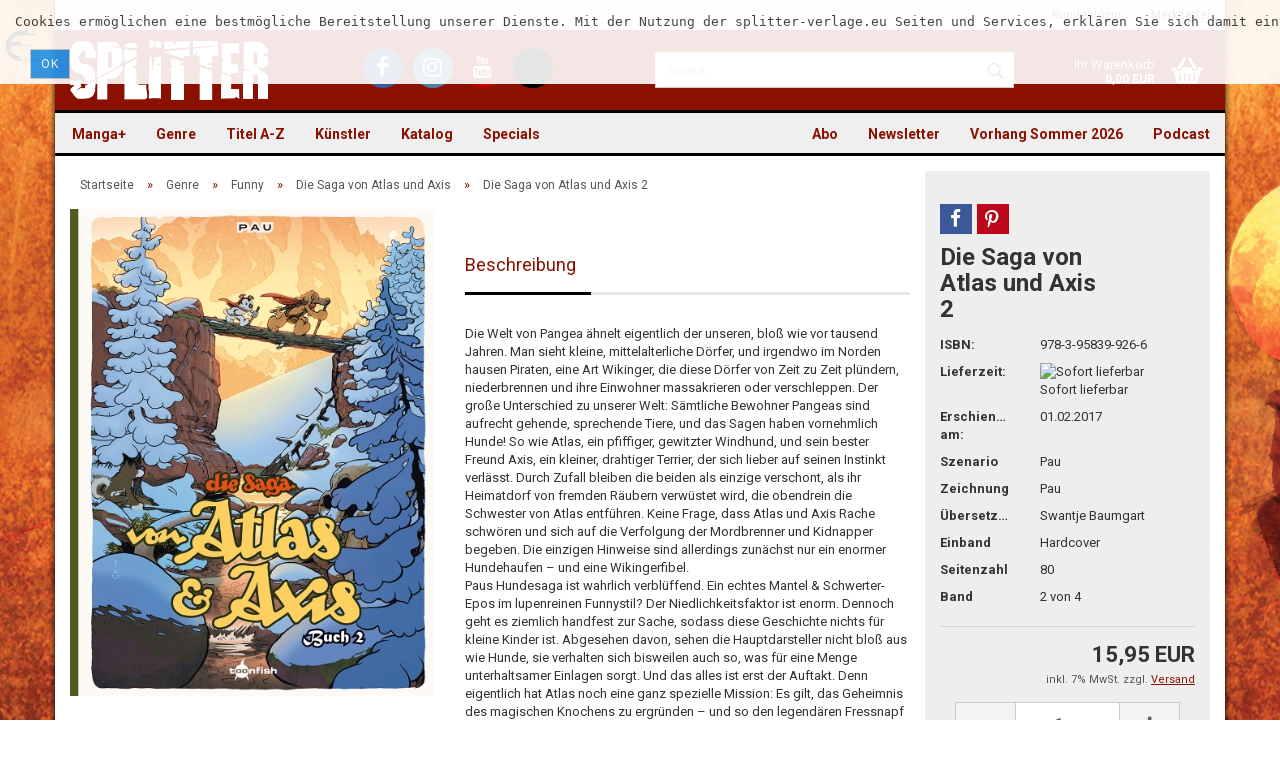

--- FILE ---
content_type: text/html; charset=utf-8
request_url: https://www.splitter-verlag.de//die-saga-von-atlas-und-axis-bd-2.html
body_size: 17090
content:
<!DOCTYPE html>
<html xmlns="http://www.w3.org/1999/xhtml" dir="ltr" lang="de">
	<head>
		

		<!--

		=========================================================
		Shopsoftware by Gambio GmbH (c) 2005-2016 [www.gambio.de]
		=========================================================

		Gambio GmbH offers you highly scalable E-Commerce-Solutions and Services.
		The Shopsoftware is redistributable under the GNU General Public License (Version 2) [http://www.gnu.org/licenses/gpl-2.0.html].
		based on: E-Commerce Engine Copyright (c) 2006 xt:Commerce, created by Mario Zanier & Guido Winger and licensed under GNU/GPL.
		Information and contribution at http://www.xt-commerce.com

		=========================================================
		Please visit our website: www.gambio.de
		=========================================================

		-->

		<meta name="viewport" content="width=device-width, initial-scale=1" />
		<meta http-equiv="X-UA-Compatible" content="IE=edge" />
		<meta http-equiv="Content-Type" content="text/html; charset=utf-8" />
		<meta http-equiv="Content-Style-Type" content="text/css" />
		<meta name="language" content="de" />
		<meta name="date" content="" />
		<meta name="keywords" content="Verlag, Splitter, Splitter-Verlag, Comic, Comics, Fantasy, Thriller, Science Fiction, books, Bücher, Graphic Novel" />
		<meta name="description" content="Verlag für frankobelgische, europäische und US-amerikanische Genre-Comics und Graphic Novels, außerdem Heimat der Schlümpfe im Imprint Toonfish" />
		<title>Splitter Verlag - Comics und Graphic Novels - Die Saga von Atlas und Axis 2</title>
		<meta property="og:title" content="Die Saga von Atlas und Axis 2" />
		<meta property="og:url" content="https://www.splitter-verlag.de/die-saga-von-atlas-und-axis-bd-2.html" />
		<meta property="og:site_name" content="Splitter" />
		<meta property="og:locale" content="de_DE" />
		<meta property="og:type" content="product" />
		<meta property="og:description" content="" />
		<meta property="og:image" content="https://www.splitter-verlag.de/images/product_images/info_images/Atlas_u_Axis_02_Cover_900x1200.jpg" />
		<meta property="og:image" content="https://www.splitter-verlag.de/images/product_images/info_images/atlas_und_axis_02_lp_seite_01.jpg" />
		<meta property="og:image" content="https://www.splitter-verlag.de/images/product_images/info_images/atlas_und_axis_02_lp_seite_02.jpg" />
		<meta property="og:image" content="https://www.splitter-verlag.de/images/product_images/info_images/atlas_und_axis_02_lp_seite_03.jpg" />
		<meta property="og:image" content="https://www.splitter-verlag.de/images/product_images/info_images/atlas_und_axis_02_lp_seite_04.jpg" />
		<meta property="og:image" content="https://www.splitter-verlag.de/images/product_images/info_images/atlas_und_axis_02_lp_seite_05.jpg" />
		<meta property="og:image" content="https://www.splitter-verlag.de/images/product_images/info_images/atlas_und_axis_02_lp_seite_06.jpg" />
		<meta property="og:image" content="https://www.splitter-verlag.de/images/product_images/info_images/atlas_und_axis_02_lp_seite_07.jpg" />
		<meta property="og:image" content="https://www.splitter-verlag.de/images/product_images/info_images/atlas_und_axis_02_lp_seite_08_2.jpg" />
		<meta property="og:image" content="https://www.splitter-verlag.de/images/product_images/info_images/atlas_und_axis_02_lp_seite_09_1.jpg" />
		<meta property="og:image" content="https://www.splitter-verlag.de/images/product_images/info_images/atlas_und_axis_02_lp_seite_10_1.jpg" />
		<meta property="og:image" content="https://www.splitter-verlag.de/images/product_images/info_images/atlas_und_axis_02_lp_seite_11_1.jpg" />

		<meta name="robots" content="index,follow" />
		<link rel="canonical" href="https://www.splitter-verlag.de/die-saga-von-atlas-und-axis-bd-2.html" />
		<base href="https://www.splitter-verlag.de/" />

					<link rel="shortcut icon" href="https://www.splitter-verlag.de/images/logos/favicon.ico" type="image/x-icon" />
		
					<link rel="apple-touch-icon" href="https://www.splitter-verlag.de/images/logos/favicon.png" />
		
		<link id="main-css" type="text/css" rel="stylesheet" href="templates/Honeygrid/main.min.css?bust=1769504359" />

    <style>
      #breadcrumb_navi > span, #breadcrumb_navi > span > a,
      #mc_embed_signup .helper_text,
      .table > thead > tr > th,
      form .mandatory-info,
      .pagination-info,
      .product-info .product-info-details .price-container .tax-shipping-text,
      .product-info .product-info-details .wishlist-container a,
      .order-wishlist table tr.item th,
      .shopping-cart-shipping-payment-text,
      #mc_embed_signup .helper_text,
      .checkout-processfunnel li:not(.active) {
        color: #575757 !important;
      }
      .checkout-processfunnel li:not(.active) span {
        background: #575757 !important;
      }
      #footer .panel-title {
        padding: 15px 0;
      }

      #topbar-container .navbar-topbar .navbar-nav > li > a {
        color: #616161 !important;
      }
      #topbar-container .navbar-topbar .navbar-nav .gambio-admin a {
        color: #070330 !important;
      }
      #header .inside .navbar-header .navbar-toggle {
        color: white !important;
      }
      #header .inside .navbar-header .navbar-toggle:focus {
        background-color: #ffffff29 !important;
      }
      .main-inside p > a, label a {
        text-decoration: underline !important;
      }
      .alert.checkbox {
        color: black !important;
      }
      .ribbon-ecomic {
        color: #000 !important;
      }

      .order-wishlist table tr > td.qty a {
        margin: 0 !important;
        padding: 9px 12px !important;
      }

    </style>

		<!--[if lt IE 9]>
		<link type="text/css" rel="stylesheet" href="templates/Honeygrid/styles/ie8.css" />
		<![endif]-->

		
		
			</head>
	<body class="page-product-info"
	      data-gambio-namespace="https://www.splitter-verlag.de/templates/Honeygrid/assets/javascript/engine"
	      data-jse-namespace="https://www.splitter-verlag.de/JSEngine/build"
		  data-gambio-widget="input_number responsive_image_loader transitions header image_maps modal history dropdown core_workarounds anchor"
	      data-input_number-separator=","
	      >

		







<div id="outer-wrapper" data-template-test="USERMOD" >
  <script>
    console.log('>>>USERMOD');
  </script>
	<header id="header" class="navbar">
		
									
				
		




<div id="topbar-container">
		
		<div class="navbar-topbar">
		<nav data-gambio-widget="menu link_crypter" data-menu-switch-element-position="false" data-menu-events='{"desktop": ["click"], "mobile": ["click"]}' data-menu-ignore-class="dropdown-menu">
			<ul class="nav navbar-nav navbar-right">

				
				
				
				
									<li class="dropdown navbar-topbar-item first">
						<a title="Anmeldung" href="//die-saga-von-atlas-und-axis-bd-2.html#" class="dropdown-toggle" data-toggle-hover="dropdown">
							Kundenlogin 
							<span class="fa fa-sign-in visible-xs-block"></span>
						</a>
						



<ul class="dropdown-menu dropdown-menu-login arrow-top">
	<li class="arrow"></li>
	<li class="dropdown-header hidden-xs">Kundenlogin</li>
	<li>
		<form action="https://www.splitter-verlag.de/login.php?action=process" method="post" class="form-horizontal">
			<div class="form-group">
				<input type="text" id="login-username" class="form-control" placeholder="E-Mail" name="email_address" />
			</div>
			<div class="form-group">
				<input type="password" id="login-password" class="form-control" placeholder="Passwort" name="password" />
			</div>
			<div class="dropdown-footer row">
				<input type="submit" class="btn btn-primary btn-block" value="Anmelden" />
				<ul>
					<li>
						<a title="Konto erstellen" href="https://www.splitter-verlag.de/login.php">
							Konto erstellen
						</a>
					</li>
					<li>
						<a title="Passwort vergessen?" href="https://www.splitter-verlag.de/password_double_opt.php">
							Passwort vergessen?
						</a>
					</li>
				</ul>
			</div>
		</form>
	</li>
</ul>
					</li>
				
				
									<li class="navbar-topbar-item">
						<a href="https://www.splitter-verlag.de/wish_list.php" title="Merkzettel anzeigen">
							Merkzettel
							<span class="fa fa-thumb-tack visible-xs-block"></span>
						</a>
					</li>
				
			</ul>
		</nav>
	</div>
</div>

		<div class="inside">

			<div class="row">
	
																	

					<div class="navbar-header" data-gambio-widget="mobile_menu">
														<div id="navbar-brand" class="navbar-brand">
		<a href="https://www.splitter-verlag.de/index.php" title="Splitter" style="background-image: url('https://www.splitter-verlag.de/images/logos/splitter_logo.png')"></a>
	</div>

												

<button type="button" class="navbar-toggle" data-mobile_menu-target="#categories .navbar-collapse" 
        data-mobile_menu-body-class="categories-open" data-mobile_menu-toggle-content-visibility aria-label="Menü öffnen">
	<i class="gm-menu"></i>
</button>

<button type="button" class="navbar-toggle cart-icon" data-mobile_menu-location="shopping_cart.php" aria-label="Warenkorb öffnen">
	<i class="gm-cart-basket"></i>
	<span class="cart-products-count hidden">
		0
	</span>
</button>

<button type="button" class="navbar-toggle" data-mobile_menu-target="#search" data-mobile_menu-body-class="search-open"
		data-mobile_menu-toggle-content-visibility aria-label="Suche öffnen">
	<i class="gm-search"></i>
</button>
					</div>

									<div class="custom-container" id="custom-1">
	<div class="inside">
					<ul class="social-media-icons">
	<li><a title="Besuchen Sie uns auf Facebook" class="facebook" href="https://www.facebook.com/SplitterVerlag/" target="_blank" aria-label="Facebook - Splitter Verlag"><i class="fa fa-facebook-f" aria-hidden="true"></i></a></li>
	<li><a title="Besuchen Sie uns auf Instagram" class="instagram" href="https://www.instagram.com/splitterverlag/" target="_blank" aria-label="Instagram - Splitter Verlag"><i class="fa fa-instagram" aria-hidden="true"></i></a></li>
	<li><a title="Besuchen Sie uns auf YouTube" class="youtube" href="https://www.youtube.com/channel/UCo8tCZfPUn7wsahRG0lGeAA" target="_blank" aria-label="YouTube - Splitter Verlag"><i class="fa fa-youtube" aria-hidden="true"></i></a></li>
	<li><a title="Besuchen Sie uns auf TikTok" class="tiktok" href="https://www.tiktok.com/@splitterverlag" target="_blank" aria-label="TikTok - Splitter Verlag"><svg style="height: 32px;" viewbox="0 0 448 512" xmlns="http://www.w3.org/2000/svg" aria-hidden="true" role="img"><!--!Font Awesome Free 6.7.0 by @fontawesome - https://fontawesome.com License - https://fontawesome.com/license/free Copyright 2024 Fonticons, Inc.--><path d="M448 209.9a210.1 210.1 0 0 1 -122.8-39.3V349.4A162.6 162.6 0 1 1 185 188.3V278.2a74.6 74.6 0 1 0 52.2 71.2V0l88 0a121.2 121.2 0 0 0 1.9 22.2h0A122.2 122.2 0 0 0 381 102.4a121.4 121.4 0 0 0 67 20.1z"></path></svg></a></li>
</ul>
			</div>
</div>

				
									   

<div id="search" class="navbar-search collapse navbar-collapse">
  
  <p class="navbar-search-header dropdown-header">Suche</p>

  <form
    action="advanced_search_result.php"
    method="get"
    data-gambio-widget="live_search"
  >
    <div class="navbar-search-input-group input-group">
      <div
        class="navbar-search-input-group-btn input-group-btn custom-dropdown"
        data-dropdown-trigger-change="false"
        data-dropdown-trigger-no-change="false"
        style="display: none"
      >
        

        <button
          type="button"
          class="btn btn-default dropdown-toggle"
          data-toggle="dropdown"
          aria-haspopup="true"
          aria-expanded="false"
        >
          <span class="dropdown-name">Alle</span>
          <span class="caret"></span>
        </button>

                <ul class="dropdown-menu">
                    <li><a href="#" rel="0">Alle</a></li>
                    <li>
            <a href="#" rel="6076"
              >Manga+</a
            >
          </li>
                    <li>
            <a href="#" rel="1871"
              >Genre</a
            >
          </li>
                    <li>
            <a href="#" rel="195"
              >Titel A-Z</a
            >
          </li>
                    <li>
            <a href="#" rel="221"
              >Künstler</a
            >
          </li>
                    <li>
            <a href="#" rel="4003"
              >Katalog</a
            >
          </li>
                    <li>
            <a href="#" rel="44"
              >Specials</a
            >
          </li>
                   </ul>
                 <select name="categories_id" id="search-categories-id">
          <option value="0">Alle</option>
                     <option value="6076">
            Manga+
          </option>
                    <option value="1871">
            Genre
          </option>
                    <option value="195">
            Titel A-Z
          </option>
                    <option value="221">
            Künstler
          </option>
                    <option value="4003">
            Katalog
          </option>
                    <option value="44">
            Specials
          </option>
                   </select>
              </div>
      <input
        type="text"
        name="keywords"
        placeholder="Suche..."
        class="form-control search-input"
        autocomplete="off"
      />
      <button
        type="submit"
        class="gm-search form-control-feedback"
        title="Suchen"
        aria-label="Suchen"
      ></button>
    </div>

        <input type="hidden" value="1" name="inc_subcat" />
    
    <div class="navbar-search-footer visible-xs-block">
      <button class="btn btn-primary btn-block" type="submit">
        Suche...
      </button>
      <a
        href="advanced_search.php"
        class="btn btn-default btn-block"
        title="Erweiterte Suche"
      >
        Erweiterte Suche
      </a>
    </div>

    <div class="search-result-container"></div>
  </form>
</div>

								
														

<nav id="cart-container" class="navbar-cart" data-gambio-widget="menu cart_dropdown" data-menu-switch-element-position="false">
	<ul class="cart-container-inner">
		<li>
			<a href="https://www.splitter-verlag.de/shopping_cart.php" class="dropdown-toggle">
				<i class="gm-cart-basket"></i>
				<span class="cart">
					Ihr Warenkorb<br />
					<span class="products">
						 0,00 EUR
					</span>
				</span>
				<span class="cart-products-count hidden">
					
				</span>
			</a>
			


<ul class="dropdown-menu arrow-top cart-dropdown cart-empty">
	<li class="arrow"></li>

	
	<li class="cart-dropdown-inside">

				
					<div class="cart-empty">
				Sie haben noch keine Artikel in Ihrem Warenkorb.
			</div>
				
	</li>
</ul>
		</li>
	</ul>
</nav>
				
			</div>
			
		</div>

		
		
	<div class="row cookie-bar top"
		 style="background-color: #ffffff; opacity: 0.9"
		 data-gambio-widget="cookie_bar">
		<span class="col-sm-11 content">
			<pre id="line1">
<span>Cookies erm&ouml;glichen eine bestm&ouml;gliche Bereitstellung unserer Dienste. Mit der Nutzung der splitter-verlage.eu Seiten und Services, erkl&auml;ren Sie sich damit einverstanden, dass wir Cookies verwenden. </span></pre>

			<a href="#"
			   style="background-color: #2196F3; color: #ffffff"
			   class="btn btn-default btn-sm close-button">					Ok
				</a>
		</span>

			</div>

		
								
		
<div id="categories">
	<div class="navbar-collapse collapse">
		<nav class="navbar-default navbar-categories" data-gambio-widget="menu">
			<ul class="level-1 nav navbar-nav">

				
					<li class="dropdown level-1-child" data-id="6076">
						<a class="dropdown-toggle" href="https://www.splitter-verlag.de/manga/" title="Manga+">
							Manga+						</a>
						
													<ul data-level="2" class="level-2 dropdown-menu dropdown-menu-child">
								<li class="enter-category">
									<a class="dropdown-toggle" href="https://www.splitter-verlag.de/manga/" title="Manga+" rel="nofollow">alle anzeigen</a>
								</li>

																																																																																																																																																																																																																																																																																																																																																																																																																																																																																																																																																																																																																																																																																																																																																																																																																																																																																																																																																																																																																																																																																																																																																																																																																																																																																																																												
																	
																			<li class="level-2-child">
											<a href="https://www.splitter-verlag.de/manga/3-body-problem/" title="3 Body Problem">
												3 Body Problem
											</a>
										</li>
																			<li class="level-2-child">
											<a href="https://www.splitter-verlag.de/manga/an-jenem-tag-in-hiroshima/" title="An jenem Tag in Hiroshima">
												An jenem Tag in Hiroshima
											</a>
										</li>
																			<li class="level-2-child">
											<a href="https://www.splitter-verlag.de/manga/ascendance-of-a-bookworm/" title="Ascendance of a Bookworm">
												Ascendance of a Bookworm
											</a>
										</li>
																			<li class="level-2-child">
											<a href="https://www.splitter-verlag.de/manga/baby/" title="Baby">
												Baby
											</a>
										</li>
																			<li class="level-2-child">
											<a href="https://www.splitter-verlag.de/manga/boutique-der-artefakte/" title="Boutique der Artefakte">
												Boutique der Artefakte
											</a>
										</li>
																			<li class="level-2-child">
											<a href="https://www.splitter-verlag.de/manga/city-hall/" title="City Hall">
												City Hall
											</a>
										</li>
																			<li class="level-2-child">
											<a href="https://www.splitter-verlag.de/manga/clown-doctor/" title="Clown Doctor">
												Clown Doctor
											</a>
										</li>
																			<li class="level-2-child">
											<a href="https://www.splitter-verlag.de/manga/cupid-coworkers/" title="Cupid Coworkers">
												Cupid Coworkers
											</a>
										</li>
																			<li class="level-2-child">
											<a href="https://www.splitter-verlag.de/manga/cursed-princess-club/" title="Cursed Princess Club">
												Cursed Princess Club
											</a>
										</li>
																			<li class="level-2-child">
											<a href="https://www.splitter-verlag.de/manga/deadmeat-paradox/" title="Deadmeat Paradox">
												Deadmeat Paradox
											</a>
										</li>
																			<li class="level-2-child">
											<a href="https://www.splitter-verlag.de/manga/defining-love/" title="Defining Love">
												Defining Love
											</a>
										</li>
																			<li class="level-2-child">
											<a href="https://www.splitter-verlag.de/manga/die-kinder-des-kaiserreichs/" title="Die Kinder des Kaiserreichs">
												Die Kinder des Kaiserreichs
											</a>
										</li>
																			<li class="level-2-child">
											<a href="https://www.splitter-verlag.de/manga/die-legende-des-hakutaku/" title="Die Legende des Hakutaku">
												Die Legende des Hakutaku
											</a>
										</li>
																			<li class="level-2-child">
											<a href="https://www.splitter-verlag.de/manga/die-narben-die-uns-einen/" title="Die Narben, die uns einen">
												Die Narben, die uns einen
											</a>
										</li>
																			<li class="level-2-child">
											<a href="https://www.splitter-verlag.de/manga/himmel-der-traeume/" title="Himmel der Träume">
												Himmel der Träume
											</a>
										</li>
																			<li class="level-2-child">
											<a href="https://www.splitter-verlag.de/manga/i-wanna-be-your-girl/" title="I Wanna Be Your Girl">
												I Wanna Be Your Girl
											</a>
										</li>
																			<li class="level-2-child">
											<a href="https://www.splitter-verlag.de/manga/is-he-the-one/" title="Is He the One?">
												Is He the One?
											</a>
										</li>
																			<li class="level-2-child">
											<a href="https://www.splitter-verlag.de/manga/it-was-all-a-mistake/" title="It was all a Mistake">
												It was all a Mistake
											</a>
										</li>
																			<li class="level-2-child">
											<a href="https://www.splitter-verlag.de/manga/lumine/" title="Lumine">
												Lumine
											</a>
										</li>
																			<li class="level-2-child">
											<a href="https://www.splitter-verlag.de/manga/maid-skater/" title="Maid Skater">
												Maid Skater
											</a>
										</li>
																			<li class="level-2-child">
											<a href="https://www.splitter-verlag.de/manga/mein-nachbar-yokai/" title="Mein Nachbar Yokai">
												Mein Nachbar Yokai
											</a>
										</li>
																			<li class="level-2-child">
											<a href="https://www.splitter-verlag.de/manga/moons-schatten/" title="Moons Schatten">
												Moons Schatten
											</a>
										</li>
																			<li class="level-2-child">
											<a href="https://www.splitter-verlag.de/manga/piravit/" title="Piravit">
												Piravit
											</a>
										</li>
																			<li class="level-2-child">
											<a href="https://www.splitter-verlag.de/manga/requiem/" title="Requiem">
												Requiem
											</a>
										</li>
																			<li class="level-2-child">
											<a href="https://www.splitter-verlag.de/manga/rites-of-returning-home/" title="Rites of Returning Home">
												Rites of Returning Home
											</a>
										</li>
																			<li class="level-2-child">
											<a href="https://www.splitter-verlag.de/manga/run-to-heaven/" title="Run to Heaven">
												Run to Heaven
											</a>
										</li>
																			<li class="level-2-child">
											<a href="https://www.splitter-verlag.de/manga/sexland-adventures/" title="Sexland Adventures">
												Sexland Adventures
											</a>
										</li>
																			<li class="level-2-child">
											<a href="https://www.splitter-verlag.de/manga/sexsurfing-in-japan/" title="Sexsurfing in Japan">
												Sexsurfing in Japan
											</a>
										</li>
																			<li class="level-2-child">
											<a href="https://www.splitter-verlag.de/manga/space-punch/" title="Space Punch">
												Space Punch
											</a>
										</li>
																			<li class="level-2-child">
											<a href="https://www.splitter-verlag.de/manga/the-echo-before-dawn/" title="The Echo before Dawn">
												The Echo before Dawn
											</a>
										</li>
																			<li class="level-2-child">
											<a href="https://www.splitter-verlag.de/manga/the-emperor-s-caretaker/" title="The Emperor's Caretaker">
												The Emperor's Caretaker
											</a>
										</li>
																			<li class="level-2-child">
											<a href="https://www.splitter-verlag.de/manga/the-kiss-bet/" title="The Kiss Bet">
												The Kiss Bet
											</a>
										</li>
																			<li class="level-2-child">
											<a href="https://www.splitter-verlag.de/manga/the-shimmering-summoner/" title="The Shimmering Summoner">
												The Shimmering Summoner
											</a>
										</li>
																			<li class="level-2-child">
											<a href="https://www.splitter-verlag.de/manga/the-weakest-tamer/" title="The Weakest Tamer">
												The Weakest Tamer
											</a>
										</li>
																			<li class="level-2-child">
											<a href="https://www.splitter-verlag.de/manga/welcome-to-ghost-mansion/" title="Welcome to Ghost Mansion">
												Welcome to Ghost Mansion
											</a>
										</li>
																	
															
							</ul>
												
					</li>
				
					<li class="dropdown level-1-child" data-id="1871">
						<a class="dropdown-toggle" href="https://www.splitter-verlag.de/alben/" title="Genre">
							Genre						</a>
						
													<ul data-level="2" class="level-2 dropdown-menu dropdown-menu-child">
								<li class="enter-category">
									<a class="dropdown-toggle" href="https://www.splitter-verlag.de/alben/" title="Genre" rel="nofollow">alle anzeigen</a>
								</li>

																																																																																																																																																																																																																																																																																																																																																																																																																																																																																																				
																	
																			<li class="dropdown level-2-child">
											<a href="https://www.splitter-verlag.de/alben/abenteuer/" title="Abenteuer">
												Abenteuer
											</a>
										</li>
																			<li class="dropdown level-2-child">
											<a href="https://www.splitter-verlag.de/alben/bell/" title="Adaption">
												Adaption
											</a>
										</li>
																			<li class="dropdown level-2-child">
											<a href="https://www.splitter-verlag.de/alben/erotik-splitternackt/" title="Erotik (Splitternackt)">
												Erotik (Splitternackt)
											</a>
										</li>
																			<li class="dropdown level-2-child">
											<a href="https://www.splitter-verlag.de/alben/fantasy/" title="Fantasy">
												Fantasy
											</a>
										</li>
																			<li class="dropdown level-2-child">
											<a href="https://www.splitter-verlag.de/alben/default-category/" title="Funny">
												Funny
											</a>
										</li>
																			<li class="dropdown level-2-child">
											<a href="https://www.splitter-verlag.de/alben/graphicnovel/" title="Graphic Novel">
												Graphic Novel
											</a>
										</li>
																			<li class="dropdown level-2-child">
											<a href="https://www.splitter-verlag.de/alben/history/" title="History">
												History
											</a>
										</li>
																			<li class="dropdown level-2-child">
											<a href="https://www.splitter-verlag.de/alben/horror/" title="Horror">
												Horror
											</a>
										</li>
																			<li class="dropdown level-2-child">
											<a href="https://www.splitter-verlag.de/alben/Kindercomic-kinder-jugend/" title="Kinder & Jugend">
												Kinder & Jugend
											</a>
										</li>
																			<li class="dropdown level-2-child">
											<a href="https://www.splitter-verlag.de/alben/thriller/" title="Krimi/Thriller">
												Krimi/Thriller
											</a>
										</li>
																			<li class="dropdown level-2-child">
											<a href="https://www.splitter-verlag.de/alben/myst/" title="Mystery">
												Mystery
											</a>
										</li>
																			<li class="dropdown level-2-child">
											<a href="https://www.splitter-verlag.de/alben/scifi/" title="Science Fiction">
												Science Fiction
											</a>
										</li>
																			<li class="dropdown level-2-child">
											<a href="https://www.splitter-verlag.de/alben/western/" title="Western">
												Western
											</a>
										</li>
																	
															
							</ul>
												
					</li>
				
					<li class="dropdown level-1-child" data-id="195">
						<a class="dropdown-toggle" href="https://www.splitter-verlag.de/serien/" title="Titel A-Z">
							Titel A-Z						</a>
						
													<ul data-level="2" class="level-2 dropdown-menu dropdown-menu-child">
								<li class="enter-category">
									<a class="dropdown-toggle" href="https://www.splitter-verlag.de/serien/" title="Titel A-Z" rel="nofollow">alle anzeigen</a>
								</li>

																																																																																																																																																																																																																																																																																																																																																																																																																																																																																																																																																																																																																																																																																																																																																																																																																																																																																																																																																																																								
																	
																			<li class="dropdown level-2-child">
											<a href="https://www.splitter-verlag.de/serien/serien-a/" title="Serien A">
												Serien A
											</a>
										</li>
																			<li class="dropdown level-2-child">
											<a href="https://www.splitter-verlag.de/serien/serien-b/" title="Serien B">
												Serien B
											</a>
										</li>
																			<li class="dropdown level-2-child">
											<a href="https://www.splitter-verlag.de/serien/serien-c/" title="Serien C">
												Serien C
											</a>
										</li>
																			<li class="dropdown level-2-child">
											<a href="https://www.splitter-verlag.de/serien/serien-d/" title="Serien D">
												Serien D
											</a>
										</li>
																			<li class="dropdown level-2-child">
											<a href="https://www.splitter-verlag.de/serien/serien-e/" title="Serien E">
												Serien E
											</a>
										</li>
																			<li class="dropdown level-2-child">
											<a href="https://www.splitter-verlag.de/serien/serien-f/" title="Serien F">
												Serien F
											</a>
										</li>
																			<li class="dropdown level-2-child">
											<a href="https://www.splitter-verlag.de/serien/serien-g/" title="Serien G">
												Serien G
											</a>
										</li>
																			<li class="dropdown level-2-child">
											<a href="https://www.splitter-verlag.de/serien/serien-h/" title="Serien H">
												Serien H
											</a>
										</li>
																			<li class="dropdown level-2-child">
											<a href="https://www.splitter-verlag.de/serien/serien-i/" title="Serien I">
												Serien I
											</a>
										</li>
																			<li class="dropdown level-2-child">
											<a href="https://www.splitter-verlag.de/serien/serien-j/" title="Serien J">
												Serien J
											</a>
										</li>
																			<li class="dropdown level-2-child">
											<a href="https://www.splitter-verlag.de/serien/serien-k/" title="Serien K">
												Serien K
											</a>
										</li>
																			<li class="dropdown level-2-child">
											<a href="https://www.splitter-verlag.de/serien/serien-l/" title="Serien L">
												Serien L
											</a>
										</li>
																			<li class="dropdown level-2-child">
											<a href="https://www.splitter-verlag.de/serien/serien-m/" title="Serien M">
												Serien M
											</a>
										</li>
																			<li class="dropdown level-2-child">
											<a href="https://www.splitter-verlag.de/serien/serien-n/" title="Serien N">
												Serien N
											</a>
										</li>
																			<li class="dropdown level-2-child">
											<a href="https://www.splitter-verlag.de/serien/serien-o/" title="Serien O">
												Serien O
											</a>
										</li>
																			<li class="dropdown level-2-child">
											<a href="https://www.splitter-verlag.de/serien/serien-p/" title="Serien P">
												Serien P
											</a>
										</li>
																			<li class="dropdown level-2-child">
											<a href="https://www.splitter-verlag.de/serien/serien-q/" title="Serien Q">
												Serien Q
											</a>
										</li>
																			<li class="dropdown level-2-child">
											<a href="https://www.splitter-verlag.de/serien/serien-r/" title="Serien R">
												Serien R
											</a>
										</li>
																			<li class="dropdown level-2-child">
											<a href="https://www.splitter-verlag.de/serien/serien-s/" title="Serien S">
												Serien S
											</a>
										</li>
																			<li class="dropdown level-2-child">
											<a href="https://www.splitter-verlag.de/serien/serien-t/" title="Serien T">
												Serien T
											</a>
										</li>
																			<li class="dropdown level-2-child">
											<a href="https://www.splitter-verlag.de/serien/serien-u/" title="Serien U">
												Serien U
											</a>
										</li>
																			<li class="dropdown level-2-child">
											<a href="https://www.splitter-verlag.de/serien/serien-v/" title="Serien V">
												Serien V
											</a>
										</li>
																			<li class="dropdown level-2-child">
											<a href="https://www.splitter-verlag.de/serien/serien-w/" title="Serien W">
												Serien W
											</a>
										</li>
																			<li class="level-2-child">
											<a href="https://www.splitter-verlag.de/serien/serien-x/" title="Serien X">
												Serien X
											</a>
										</li>
																			<li class="dropdown level-2-child">
											<a href="https://www.splitter-verlag.de/serien/serien-y/" title="Serien Y">
												Serien Y
											</a>
										</li>
																			<li class="dropdown level-2-child">
											<a href="https://www.splitter-verlag.de/serien/serien-z/" title="Serien Z">
												Serien Z
											</a>
										</li>
																	
															
							</ul>
												
					</li>
				
					<li class="dropdown level-1-child" data-id="221">
						<a class="dropdown-toggle" href="https://www.splitter-verlag.de/autoren-zeichner/" title="Künstler">
							Künstler						</a>
						
													<ul data-level="2" class="level-2 dropdown-menu dropdown-menu-child">
								<li class="enter-category">
									<a class="dropdown-toggle" href="https://www.splitter-verlag.de/autoren-zeichner/" title="Künstler" rel="nofollow">alle anzeigen</a>
								</li>

																																																																																																																																																																																																																																																																																																																																																																																																																																																																																																																																																																																																																																																																																																																																																																																																																																																																																																																																																																																								
																	
																			<li class="dropdown level-2-child">
											<a href="https://www.splitter-verlag.de/autoren-zeichner/autoren-a/" title="Autoren und Zeichner A">
												Autoren und Zeichner A
											</a>
										</li>
																			<li class="dropdown level-2-child">
											<a href="https://www.splitter-verlag.de/autoren-zeichner/autoren-b/" title="Autoren und Zeichner B">
												Autoren und Zeichner B
											</a>
										</li>
																			<li class="dropdown level-2-child">
											<a href="https://www.splitter-verlag.de/autoren-zeichner/autoren-c/" title="Autoren und Zeichner C">
												Autoren und Zeichner C
											</a>
										</li>
																			<li class="dropdown level-2-child">
											<a href="https://www.splitter-verlag.de/autoren-zeichner/autoren-d/" title="Autoren und Zeichner D">
												Autoren und Zeichner D
											</a>
										</li>
																			<li class="dropdown level-2-child">
											<a href="https://www.splitter-verlag.de/autoren-zeichner/autoren-e/" title="Autoren und Zeichner E">
												Autoren und Zeichner E
											</a>
										</li>
																			<li class="dropdown level-2-child">
											<a href="https://www.splitter-verlag.de/autoren-zeichner/autoren-f/" title="Autoren und Zeichner F">
												Autoren und Zeichner F
											</a>
										</li>
																			<li class="dropdown level-2-child">
											<a href="https://www.splitter-verlag.de/autoren-zeichner/autoren-g/" title="Autoren und Zeichner G">
												Autoren und Zeichner G
											</a>
										</li>
																			<li class="dropdown level-2-child">
											<a href="https://www.splitter-verlag.de/autoren-zeichner/autoren-h/" title="Autoren und Zeichner H">
												Autoren und Zeichner H
											</a>
										</li>
																			<li class="dropdown level-2-child">
											<a href="https://www.splitter-verlag.de/autoren-zeichner/autoren-i/" title="Autoren und Zeichner I">
												Autoren und Zeichner I
											</a>
										</li>
																			<li class="dropdown level-2-child">
											<a href="https://www.splitter-verlag.de/autoren-zeichner/autoren-j/" title="Autoren und Zeichner J">
												Autoren und Zeichner J
											</a>
										</li>
																			<li class="dropdown level-2-child">
											<a href="https://www.splitter-verlag.de/autoren-zeichner/autoren-k/" title="Autoren und Zeichner K">
												Autoren und Zeichner K
											</a>
										</li>
																			<li class="dropdown level-2-child">
											<a href="https://www.splitter-verlag.de/autoren-zeichner/autoren-l/" title="Autoren und Zeichner L">
												Autoren und Zeichner L
											</a>
										</li>
																			<li class="dropdown level-2-child">
											<a href="https://www.splitter-verlag.de/autoren-zeichner/autoren-m/" title="Autoren und Zeichner M">
												Autoren und Zeichner M
											</a>
										</li>
																			<li class="dropdown level-2-child">
											<a href="https://www.splitter-verlag.de/autoren-zeichner/autoren-n/" title="Autoren und Zeichner N">
												Autoren und Zeichner N
											</a>
										</li>
																			<li class="dropdown level-2-child">
											<a href="https://www.splitter-verlag.de/autoren-zeichner/autoren-o/" title="Autoren und Zeichner O">
												Autoren und Zeichner O
											</a>
										</li>
																			<li class="dropdown level-2-child">
											<a href="https://www.splitter-verlag.de/autoren-zeichner/autoren-p/" title="Autoren und Zeichner P">
												Autoren und Zeichner P
											</a>
										</li>
																			<li class="dropdown level-2-child">
											<a href="https://www.splitter-verlag.de/autoren-zeichner/autoren-q/" title="Autoren und Zeichner Q">
												Autoren und Zeichner Q
											</a>
										</li>
																			<li class="dropdown level-2-child">
											<a href="https://www.splitter-verlag.de/autoren-zeichner/autoren-r/" title="Autoren und Zeichner R">
												Autoren und Zeichner R
											</a>
										</li>
																			<li class="dropdown level-2-child">
											<a href="https://www.splitter-verlag.de/autoren-zeichner/autoren-s/" title="Autoren und Zeichner S">
												Autoren und Zeichner S
											</a>
										</li>
																			<li class="dropdown level-2-child">
											<a href="https://www.splitter-verlag.de/autoren-zeichner/autoren-t/" title="Autoren und Zeichner T">
												Autoren und Zeichner T
											</a>
										</li>
																			<li class="level-2-child">
											<a href="https://www.splitter-verlag.de/autoren-zeichner/autoren-u/" title="Autoren und Zeichner U">
												Autoren und Zeichner U
											</a>
										</li>
																			<li class="dropdown level-2-child">
											<a href="https://www.splitter-verlag.de/autoren-zeichner/autoren-v/" title="Autoren und Zeichner V">
												Autoren und Zeichner V
											</a>
										</li>
																			<li class="dropdown level-2-child">
											<a href="https://www.splitter-verlag.de/autoren-zeichner/autoren-w/" title="Autoren und Zeichner W">
												Autoren und Zeichner W
											</a>
										</li>
																			<li class="dropdown level-2-child">
											<a href="https://www.splitter-verlag.de/autoren-zeichner/autoren-x/" title="Autoren und Zeichner X">
												Autoren und Zeichner X
											</a>
										</li>
																			<li class="dropdown level-2-child">
											<a href="https://www.splitter-verlag.de/autoren-zeichner/autoren-y/" title="Autoren und Zeichner Y">
												Autoren und Zeichner Y
											</a>
										</li>
																			<li class="dropdown level-2-child">
											<a href="https://www.splitter-verlag.de/autoren-zeichner/autoren-z/" title="Autoren und Zeichner Z">
												Autoren und Zeichner Z
											</a>
										</li>
																	
															
							</ul>
												
					</li>
				
					<li class="level-1-child" data-id="4003">
						<a class="dropdown-toggle" href="https://www.splitter-verlag.de/katalog/" title="Katalog">
							Katalog						</a>
						
												
					</li>
				
					<li class="dropdown level-1-child" data-id="44">
						<a class="dropdown-toggle" href="https://www.splitter-verlag.de/specials/" title="Specials">
							Specials						</a>
						
													<ul data-level="2" class="level-2 dropdown-menu dropdown-menu-child">
								<li class="enter-category">
									<a class="dropdown-toggle" href="https://www.splitter-verlag.de/specials/" title="Specials" rel="nofollow">alle anzeigen</a>
								</li>

																																																																																																																																																																																																																																																																																																																																																																																																																																																																
																	
																			<li class="level-2-child">
											<a href="https://www.splitter-verlag.de/specials/20-jahre-splitter/" title="20 Jahre Splitter">
												20 Jahre Splitter
											</a>
										</li>
																			<li class="level-2-child">
											<a href="https://www.splitter-verlag.de/specials/adventspakete/" title="Adventspakete">
												Adventspakete
											</a>
										</li>
																			<li class="level-2-child">
											<a href="https://www.splitter-verlag.de/specials/artbooks/" title="Artbooks">
												Artbooks
											</a>
										</li>
																			<li class="level-2-child">
											<a href="https://www.splitter-verlag.de/specials/ferienpakete/" title="Ferienpakete">
												Ferienpakete
											</a>
										</li>
																			<li class="level-2-child">
											<a href="https://www.splitter-verlag.de/specials/figureneditionen/" title="Figureneditionen">
												Figureneditionen
											</a>
										</li>
																			<li class="level-2-child">
											<a href="https://www.splitter-verlag.de/specials/geburtstagsedition/" title="Geburtstagsedition">
												Geburtstagsedition
											</a>
										</li>
																			<li class="level-2-child">
											<a href="https://www.splitter-verlag.de/specials/special-editions/" title="Limitierte Editionen">
												Limitierte Editionen
											</a>
										</li>
																			<li class="level-2-child">
											<a href="https://www.splitter-verlag.de/specials/schuber/" title="Schuber">
												Schuber
											</a>
										</li>
																			<li class="level-2-child">
											<a href="https://www.splitter-verlag.de/specials/splitter-deluxe/" title="Splitter Diamant">
												Splitter Diamant
											</a>
										</li>
																			<li class="dropdown level-2-child">
											<a href="https://www.splitter-verlag.de/specials/books/" title="Splitter Books">
												Splitter Books
											</a>
										</li>
																			<li class="dropdown level-2-child">
											<a href="https://www.splitter-verlag.de/specials/splitterdouble/" title="Splitter Double">
												Splitter Double
											</a>
										</li>
																			<li class="dropdown level-2-child">
											<a href="https://www.splitter-verlag.de/specials/gesamtausgaben/" title="Gesamtausgaben">
												Gesamtausgaben
											</a>
										</li>
																	
															
							</ul>
												
					</li>
				
				


			<li class="dropdown custom topmenu-content" data-id="top_custom-0">
			<a class="dropdown-toggle" href="https://www.splitter-verlag.de/info/podcast.html" target="" title="Podcast">
				Podcast
			</a>
		</li>
			<li class="dropdown custom topmenu-content" data-id="top_custom-1">
			<a class="dropdown-toggle" href="https://www.splitter-verlag.de/info/vorhang/start.html" target="" title="Vorhang Sommer 2026">
				Vorhang Sommer 2026
			</a>
		</li>
			<li class="dropdown custom topmenu-content" data-id="top_custom-2">
			<a class="dropdown-toggle" href="https://us21.campaign-archive.com/home/?u=0873f5c77d4ad8d8b99157206&id=bce2e711c0" target="_blank" title="Newsletter">
				Newsletter
			</a>
		</li>
			<li class="dropdown custom topmenu-content" data-id="top_custom-3">
			<a class="dropdown-toggle" href="https://www.splitter-verlag.de/info/abo.html" target="" title="Abo">
				Abo
			</a>
		</li>
	

				<li class="dropdown dropdown-more" style="display: none">
					<a class="dropdown-toggle" href="#" title="">
						Weitere
					</a>
					<ul class="level-2 dropdown-menu ignore-menu"></ul>
				</li>

			</ul>
		</nav>

	</div>
</div>
		
	</header>

	

	<div id="wrapper">
		<div class="row">
			
			<div id="main">
				<div class="main-inside">
					<div id="breadcrumb_navi" itemscope itemtype="http://schema.org/BreadcrumbList"><span itemprop="itemListElement" itemscope itemtype="http://schema.org/ListItem">
												<a href="https://www.splitter-verlag.de/index.php" class="headerNavigation" itemprop="item">
													<span itemprop="name">Startseite</span>
												</a>
												<meta itemprop="position" content="1" />
											</span> &raquo; <span itemprop="itemListElement" itemscope itemtype="http://schema.org/ListItem">
												<a href="https://www.splitter-verlag.de/alben/" class="headerNavigation" itemprop="item">
													<span itemprop="name">Genre</span>
												</a>
												<meta itemprop="position" content="2" />
											</span> &raquo; <span itemprop="itemListElement" itemscope itemtype="http://schema.org/ListItem">
												<a href="https://www.splitter-verlag.de/alben/default-category/" class="headerNavigation" itemprop="item">
													<span itemprop="name">Funny</span>
												</a>
												<meta itemprop="position" content="3" />
											</span> &raquo; <span itemprop="itemListElement" itemscope itemtype="http://schema.org/ListItem">
												<a href="https://www.splitter-verlag.de/alben/default-category/die-saga-von-atlas-und-axis/" class="headerNavigation" itemprop="item">
													<span itemprop="name">Die Saga von Atlas und Axis</span>
												</a>
												<meta itemprop="position" content="4" />
											</span> &raquo; <span itemprop="itemListElement" itemscope itemtype="http://schema.org/ListItem">
													<span itemprop="name">Die Saga von Atlas und Axis 2</span>
													<meta itemprop="position" content="5" />
											</span></div>
					
					    <div id="product_image_layer">

	<div class="product-info-layer-image">
		<div class="product-info-image-inside">
			
							
<div>
	<div id="product-info-layer-image" class="swiper-container" data-gambio-_widget="swiper" data-swiper-target="" data-swiper-controls="#product-info-layer-thumbnails" data-swiper-slider-options='{"breakpoints": [], "pagination": ".js-product-info-layer-image-pagination", "nextButton": ".js-product-info-layer-image-button-next", "prevButton": ".js-product-info-layer-image-button-prev", "effect": "fade", "autoplay": null, "initialSlide": ""}' >
		<div class="swiper-wrapper" >
		
			
																													
						<div class="swiper-slide" >
		<div class="swiper-slide-inside ">
							<meta  itemprop="image" content="https://www.splitter-verlag.de/images/product_images/popup_images/Atlas_u_Axis_02_Cover_900x1200.jpg" />
										<img  itemprop="image"						class="img-responsive"
																		src="images/product_images/popup_images/Atlas_u_Axis_02_Cover_900x1200.jpg"
						 alt="Die Saga von Atlas und Axis 2"						 title="Die Saga von Atlas und Axis 2"						 data-magnifier-src="images/product_images/original_images/Atlas_u_Axis_02_Cover_900x1200.jpg"				/>
					</div>
		
	</div>

																													
						<div class="swiper-slide"  data-index="1">
		<div class="swiper-slide-inside ">
							<meta  itemprop="image" content="https://www.splitter-verlag.de/images/product_images/popup_images/atlas_und_axis_02_lp_seite_01.jpg" />
										<img  itemprop="image"						class="img-responsive"
																		src="images/product_images/popup_images/atlas_und_axis_02_lp_seite_01.jpg"
						 alt="Die Saga von Atlas und Axis 2"						 title="Die Saga von Atlas und Axis 2"						 data-magnifier-src="images/product_images/original_images/atlas_und_axis_02_lp_seite_01.jpg"				/>
					</div>
		
	</div>

																													
						<div class="swiper-slide"  data-index="2">
		<div class="swiper-slide-inside ">
							<meta  itemprop="image" content="https://www.splitter-verlag.de/images/product_images/popup_images/atlas_und_axis_02_lp_seite_02.jpg" />
										<img  itemprop="image"						class="img-responsive"
																		src="images/product_images/popup_images/atlas_und_axis_02_lp_seite_02.jpg"
						 alt="Die Saga von Atlas und Axis 2"						 title="Die Saga von Atlas und Axis 2"						 data-magnifier-src="images/product_images/original_images/atlas_und_axis_02_lp_seite_02.jpg"				/>
					</div>
		
	</div>

																													
						<div class="swiper-slide"  data-index="3">
		<div class="swiper-slide-inside ">
							<meta  itemprop="image" content="https://www.splitter-verlag.de/images/product_images/popup_images/atlas_und_axis_02_lp_seite_03.jpg" />
										<img  itemprop="image"						class="img-responsive"
																		src="images/product_images/popup_images/atlas_und_axis_02_lp_seite_03.jpg"
						 alt="Die Saga von Atlas und Axis 2"						 title="Die Saga von Atlas und Axis 2"						 data-magnifier-src="images/product_images/original_images/atlas_und_axis_02_lp_seite_03.jpg"				/>
					</div>
		
	</div>

																													
						<div class="swiper-slide"  data-index="4">
		<div class="swiper-slide-inside ">
							<meta  itemprop="image" content="https://www.splitter-verlag.de/images/product_images/popup_images/atlas_und_axis_02_lp_seite_04.jpg" />
										<img  itemprop="image"						class="img-responsive"
																		src="images/product_images/popup_images/atlas_und_axis_02_lp_seite_04.jpg"
						 alt="Die Saga von Atlas und Axis 2"						 title="Die Saga von Atlas und Axis 2"						 data-magnifier-src="images/product_images/original_images/atlas_und_axis_02_lp_seite_04.jpg"				/>
					</div>
		
	</div>

																													
						<div class="swiper-slide"  data-index="5">
		<div class="swiper-slide-inside ">
							<meta  itemprop="image" content="https://www.splitter-verlag.de/images/product_images/popup_images/atlas_und_axis_02_lp_seite_05.jpg" />
										<img  itemprop="image"						class="img-responsive"
																		src="images/product_images/popup_images/atlas_und_axis_02_lp_seite_05.jpg"
						 alt="Die Saga von Atlas und Axis 2"						 title="Die Saga von Atlas und Axis 2"						 data-magnifier-src="images/product_images/original_images/atlas_und_axis_02_lp_seite_05.jpg"				/>
					</div>
		
	</div>

																													
						<div class="swiper-slide"  data-index="6">
		<div class="swiper-slide-inside ">
							<meta  itemprop="image" content="https://www.splitter-verlag.de/images/product_images/popup_images/atlas_und_axis_02_lp_seite_06.jpg" />
										<img  itemprop="image"						class="img-responsive"
																		src="images/product_images/popup_images/atlas_und_axis_02_lp_seite_06.jpg"
						 alt="Die Saga von Atlas und Axis 2"						 title="Die Saga von Atlas und Axis 2"						 data-magnifier-src="images/product_images/original_images/atlas_und_axis_02_lp_seite_06.jpg"				/>
					</div>
		
	</div>

																													
						<div class="swiper-slide"  data-index="7">
		<div class="swiper-slide-inside ">
							<meta  itemprop="image" content="https://www.splitter-verlag.de/images/product_images/popup_images/atlas_und_axis_02_lp_seite_07.jpg" />
										<img  itemprop="image"						class="img-responsive"
																		src="images/product_images/popup_images/atlas_und_axis_02_lp_seite_07.jpg"
						 alt="Die Saga von Atlas und Axis 2"						 title="Die Saga von Atlas und Axis 2"						 data-magnifier-src="images/product_images/original_images/atlas_und_axis_02_lp_seite_07.jpg"				/>
					</div>
		
	</div>

																													
						<div class="swiper-slide"  data-index="8">
		<div class="swiper-slide-inside ">
							<meta  itemprop="image" content="https://www.splitter-verlag.de/images/product_images/popup_images/atlas_und_axis_02_lp_seite_08_2.jpg" />
										<img  itemprop="image"						class="img-responsive"
																		src="images/product_images/popup_images/atlas_und_axis_02_lp_seite_08_2.jpg"
						 alt="Die Saga von Atlas und Axis 2"						 title="Die Saga von Atlas und Axis 2"						 data-magnifier-src="images/product_images/original_images/atlas_und_axis_02_lp_seite_08_2.jpg"				/>
					</div>
		
	</div>

																													
						<div class="swiper-slide"  data-index="9">
		<div class="swiper-slide-inside ">
							<meta  itemprop="image" content="https://www.splitter-verlag.de/images/product_images/popup_images/atlas_und_axis_02_lp_seite_09_1.jpg" />
										<img  itemprop="image"						class="img-responsive"
																		src="images/product_images/popup_images/atlas_und_axis_02_lp_seite_09_1.jpg"
						 alt="Die Saga von Atlas und Axis 2"						 title="Die Saga von Atlas und Axis 2"						 data-magnifier-src="images/product_images/original_images/atlas_und_axis_02_lp_seite_09_1.jpg"				/>
					</div>
		
	</div>

																													
						<div class="swiper-slide"  data-index="10">
		<div class="swiper-slide-inside ">
							<meta  itemprop="image" content="https://www.splitter-verlag.de/images/product_images/popup_images/atlas_und_axis_02_lp_seite_10_1.jpg" />
										<img  itemprop="image"						class="img-responsive"
																		src="images/product_images/popup_images/atlas_und_axis_02_lp_seite_10_1.jpg"
						 alt="Die Saga von Atlas und Axis 2"						 title="Die Saga von Atlas und Axis 2"						 data-magnifier-src="images/product_images/original_images/atlas_und_axis_02_lp_seite_10_1.jpg"				/>
					</div>
		
	</div>

																													
						<div class="swiper-slide"  data-index="11">
		<div class="swiper-slide-inside ">
							<meta  itemprop="image" content="https://www.splitter-verlag.de/images/product_images/popup_images/atlas_und_axis_02_lp_seite_11_1.jpg" />
										<img  itemprop="image"						class="img-responsive"
																		src="images/product_images/popup_images/atlas_und_axis_02_lp_seite_11_1.jpg"
						 alt="Die Saga von Atlas und Axis 2"						 title="Die Saga von Atlas und Axis 2"						 data-magnifier-src="images/product_images/original_images/atlas_und_axis_02_lp_seite_11_1.jpg"				/>
					</div>
		
	</div>

							
				
		</div>
		
		<template>
			
				{{#.}}
					<div class="swiper-slide {{className}}">
						<div class="swiper-slide-inside">
							<img {{{srcattr}}} alt="{{title}}" title="{{title}}" itemprop="image" />
						</div>
					</div>
				{{/.}}
			
		</template>
		
</div>

			<div class="js-product-info-layer-image-button-prev swiper-button-prev"></div>
		<div class="js-product-info-layer-image-button-next swiper-button-next"></div>
			
</div>


						
		</div>
	</div>

	
		<div class="product-info-layer-thumbnails">
		
<div>
	<div id="product-info-layer-thumbnails" class="swiper-container" data-gambio-_widget="swiper" data-swiper-target="#product-info-layer-image" data-swiper-controls="" data-swiper-slider-options='{"breakpoints": [], "pagination": ".js-product-info-layer-thumbnails-pagination", "nextButton": ".js-product-info-layer-thumbnails-button-next", "prevButton": ".js-product-info-layer-thumbnails-button-prev", "spaceBetween": 10, "loop": false, "slidesPerView": "auto", "autoplay": null, "initialSlide": ""}' data-swiper-breakpoints="[]">
		<div class="swiper-wrapper" >
		
			
																		
						<div class="swiper-slide" >
		<div class="swiper-slide-inside ">
							<meta  itemprop="image" content="https://www.splitter-verlag.de/images/product_images/gallery_images/Atlas_u_Axis_02_Cover_900x1200.jpg" />
										<div class="align-middle">
					<img  itemprop="image"							class="img-responsive"
														src="images/product_images/gallery_images/Atlas_u_Axis_02_Cover_900x1200.jpg"
							 alt="Die Saga von Atlas und Axis 2"							 title="Die Saga von Atlas und Axis 2"							 data-magnifier-src="images/product_images/original_images/Atlas_u_Axis_02_Cover_900x1200.jpg"					/>
				</div>
					</div>
		
	</div>

																		
						<div class="swiper-slide"  data-index="1">
		<div class="swiper-slide-inside ">
							<meta  itemprop="image" content="https://www.splitter-verlag.de/images/product_images/gallery_images/atlas_und_axis_02_lp_seite_01.jpg" />
										<div class="align-middle">
					<img  itemprop="image"							class="img-responsive"
														src="images/product_images/gallery_images/atlas_und_axis_02_lp_seite_01.jpg"
							 alt="Die Saga von Atlas und Axis 2"							 title="Die Saga von Atlas und Axis 2"							 data-magnifier-src="images/product_images/original_images/atlas_und_axis_02_lp_seite_01.jpg"					/>
				</div>
					</div>
		
	</div>

																		
						<div class="swiper-slide"  data-index="2">
		<div class="swiper-slide-inside ">
							<meta  itemprop="image" content="https://www.splitter-verlag.de/images/product_images/gallery_images/atlas_und_axis_02_lp_seite_02.jpg" />
										<div class="align-middle">
					<img  itemprop="image"							class="img-responsive"
														src="images/product_images/gallery_images/atlas_und_axis_02_lp_seite_02.jpg"
							 alt="Die Saga von Atlas und Axis 2"							 title="Die Saga von Atlas und Axis 2"							 data-magnifier-src="images/product_images/original_images/atlas_und_axis_02_lp_seite_02.jpg"					/>
				</div>
					</div>
		
	</div>

																		
						<div class="swiper-slide"  data-index="3">
		<div class="swiper-slide-inside ">
							<meta  itemprop="image" content="https://www.splitter-verlag.de/images/product_images/gallery_images/atlas_und_axis_02_lp_seite_03.jpg" />
										<div class="align-middle">
					<img  itemprop="image"							class="img-responsive"
														src="images/product_images/gallery_images/atlas_und_axis_02_lp_seite_03.jpg"
							 alt="Die Saga von Atlas und Axis 2"							 title="Die Saga von Atlas und Axis 2"							 data-magnifier-src="images/product_images/original_images/atlas_und_axis_02_lp_seite_03.jpg"					/>
				</div>
					</div>
		
	</div>

																		
						<div class="swiper-slide"  data-index="4">
		<div class="swiper-slide-inside ">
							<meta  itemprop="image" content="https://www.splitter-verlag.de/images/product_images/gallery_images/atlas_und_axis_02_lp_seite_04.jpg" />
										<div class="align-middle">
					<img  itemprop="image"							class="img-responsive"
														src="images/product_images/gallery_images/atlas_und_axis_02_lp_seite_04.jpg"
							 alt="Die Saga von Atlas und Axis 2"							 title="Die Saga von Atlas und Axis 2"							 data-magnifier-src="images/product_images/original_images/atlas_und_axis_02_lp_seite_04.jpg"					/>
				</div>
					</div>
		
	</div>

																		
						<div class="swiper-slide"  data-index="5">
		<div class="swiper-slide-inside ">
							<meta  itemprop="image" content="https://www.splitter-verlag.de/images/product_images/gallery_images/atlas_und_axis_02_lp_seite_05.jpg" />
										<div class="align-middle">
					<img  itemprop="image"							class="img-responsive"
														src="images/product_images/gallery_images/atlas_und_axis_02_lp_seite_05.jpg"
							 alt="Die Saga von Atlas und Axis 2"							 title="Die Saga von Atlas und Axis 2"							 data-magnifier-src="images/product_images/original_images/atlas_und_axis_02_lp_seite_05.jpg"					/>
				</div>
					</div>
		
	</div>

																		
						<div class="swiper-slide"  data-index="6">
		<div class="swiper-slide-inside ">
							<meta  itemprop="image" content="https://www.splitter-verlag.de/images/product_images/gallery_images/atlas_und_axis_02_lp_seite_06.jpg" />
										<div class="align-middle">
					<img  itemprop="image"							class="img-responsive"
														src="images/product_images/gallery_images/atlas_und_axis_02_lp_seite_06.jpg"
							 alt="Die Saga von Atlas und Axis 2"							 title="Die Saga von Atlas und Axis 2"							 data-magnifier-src="images/product_images/original_images/atlas_und_axis_02_lp_seite_06.jpg"					/>
				</div>
					</div>
		
	</div>

																		
						<div class="swiper-slide"  data-index="7">
		<div class="swiper-slide-inside ">
							<meta  itemprop="image" content="https://www.splitter-verlag.de/images/product_images/gallery_images/atlas_und_axis_02_lp_seite_07.jpg" />
										<div class="align-middle">
					<img  itemprop="image"							class="img-responsive"
														src="images/product_images/gallery_images/atlas_und_axis_02_lp_seite_07.jpg"
							 alt="Die Saga von Atlas und Axis 2"							 title="Die Saga von Atlas und Axis 2"							 data-magnifier-src="images/product_images/original_images/atlas_und_axis_02_lp_seite_07.jpg"					/>
				</div>
					</div>
		
	</div>

																		
						<div class="swiper-slide"  data-index="8">
		<div class="swiper-slide-inside ">
							<meta  itemprop="image" content="https://www.splitter-verlag.de/images/product_images/gallery_images/atlas_und_axis_02_lp_seite_08_2.jpg" />
										<div class="align-middle">
					<img  itemprop="image"							class="img-responsive"
														src="images/product_images/gallery_images/atlas_und_axis_02_lp_seite_08_2.jpg"
							 alt="Die Saga von Atlas und Axis 2"							 title="Die Saga von Atlas und Axis 2"							 data-magnifier-src="images/product_images/original_images/atlas_und_axis_02_lp_seite_08_2.jpg"					/>
				</div>
					</div>
		
	</div>

																		
						<div class="swiper-slide"  data-index="9">
		<div class="swiper-slide-inside ">
							<meta  itemprop="image" content="https://www.splitter-verlag.de/images/product_images/gallery_images/atlas_und_axis_02_lp_seite_09_1.jpg" />
										<div class="align-middle">
					<img  itemprop="image"							class="img-responsive"
														src="images/product_images/gallery_images/atlas_und_axis_02_lp_seite_09_1.jpg"
							 alt="Die Saga von Atlas und Axis 2"							 title="Die Saga von Atlas und Axis 2"							 data-magnifier-src="images/product_images/original_images/atlas_und_axis_02_lp_seite_09_1.jpg"					/>
				</div>
					</div>
		
	</div>

																		
						<div class="swiper-slide"  data-index="10">
		<div class="swiper-slide-inside ">
							<meta  itemprop="image" content="https://www.splitter-verlag.de/images/product_images/gallery_images/atlas_und_axis_02_lp_seite_10_1.jpg" />
										<div class="align-middle">
					<img  itemprop="image"							class="img-responsive"
														src="images/product_images/gallery_images/atlas_und_axis_02_lp_seite_10_1.jpg"
							 alt="Die Saga von Atlas und Axis 2"							 title="Die Saga von Atlas und Axis 2"							 data-magnifier-src="images/product_images/original_images/atlas_und_axis_02_lp_seite_10_1.jpg"					/>
				</div>
					</div>
		
	</div>

																		
						<div class="swiper-slide"  data-index="11">
		<div class="swiper-slide-inside ">
							<meta  itemprop="image" content="https://www.splitter-verlag.de/images/product_images/gallery_images/atlas_und_axis_02_lp_seite_11_1.jpg" />
										<div class="align-middle">
					<img  itemprop="image"							class="img-responsive"
														src="images/product_images/gallery_images/atlas_und_axis_02_lp_seite_11_1.jpg"
							 alt="Die Saga von Atlas und Axis 2"							 title="Die Saga von Atlas und Axis 2"							 data-magnifier-src="images/product_images/original_images/atlas_und_axis_02_lp_seite_11_1.jpg"					/>
				</div>
					</div>
		
	</div>

							
				
		</div>
		
		<template>
			
				{{#.}}
					<div class="swiper-slide {{className}}">
						<div class="swiper-slide-inside">
							<img {{{srcattr}}} alt="{{title}}" title="{{title}}" itemprop="image" />
						</div>
					</div>
				{{/.}}
			
		</template>
		
</div>

			<div class="js-product-info-layer-thumbnails-button-prev swiper-button-prev"></div>
		<div class="js-product-info-layer-thumbnails-button-next swiper-button-next"></div>
			
</div>



	</div>
		

</div>


<div
  data-template-test="standard product_info"
  class="product-info product-info-default row"
   itemscope="itemscope" itemtype="http://schema.org/Product"
>
  <div class="product-info-content col-xs-12">
    <div class="row">
      <div
        class="product-info-title-mobile col-xs-12 visible-xs-block visible-sm-block"
      >
        <h2>
          <span itemprop="name">Die Saga von Atlas und Axis 2</span>
        </h2>
              </div>

             <div
        class="product-info-stage col-xs-12 col-md-4"
      >
        	<div class="product-info-image " data-gambio-widget="image_gallery">
		<div class="product-info-image-inside">
			
<div>
	<div id="product_image_swiper" class="swiper-container" data-gambio-widget="swiper" data-swiper-target="" data-swiper-controls="#product_thumbnail_swiper, #product_thumbnail_swiper_mobile" data-swiper-slider-options='{"breakpoints": [], "pagination": ".js-product_image_swiper-pagination", "nextButton": ".js-product_image_swiper-button-next", "prevButton": ".js-product_image_swiper-button-prev", "effect": "fade", "autoplay": null}' >
		<div class="swiper-wrapper" >
		
			
																		
						<div class="swiper-slide" >
		<div class="swiper-slide-inside ">
							<meta  itemprop="image" content="https://www.splitter-verlag.de/images/product_images/info_images/Atlas_u_Axis_02_Cover_900x1200.jpg" />
										<img  itemprop="image"						class="img-responsive"
																		src="images/product_images/info_images/Atlas_u_Axis_02_Cover_900x1200.jpg"
						 alt="Die Saga von Atlas und Axis 2"						 title="Die Saga von Atlas und Axis 2"						 data-magnifier-src="images/product_images/original_images/Atlas_u_Axis_02_Cover_900x1200.jpg"				/>
					</div>
		
	</div>

																		
						<div class="swiper-slide"  data-index="1">
		<div class="swiper-slide-inside ">
							<meta  itemprop="image" content="https://www.splitter-verlag.de/images/product_images/info_images/atlas_und_axis_02_lp_seite_01.jpg" />
										<img  itemprop="image"						class="img-responsive"
																		src="images/product_images/info_images/atlas_und_axis_02_lp_seite_01.jpg"
						 alt="Die Saga von Atlas und Axis 2"						 title="Die Saga von Atlas und Axis 2"						 data-magnifier-src="images/product_images/original_images/atlas_und_axis_02_lp_seite_01.jpg"				/>
					</div>
		
	</div>

																		
						<div class="swiper-slide"  data-index="2">
		<div class="swiper-slide-inside ">
							<meta  itemprop="image" content="https://www.splitter-verlag.de/images/product_images/info_images/atlas_und_axis_02_lp_seite_02.jpg" />
										<img  itemprop="image"						class="img-responsive"
																		src="images/product_images/info_images/atlas_und_axis_02_lp_seite_02.jpg"
						 alt="Die Saga von Atlas und Axis 2"						 title="Die Saga von Atlas und Axis 2"						 data-magnifier-src="images/product_images/original_images/atlas_und_axis_02_lp_seite_02.jpg"				/>
					</div>
		
	</div>

																		
						<div class="swiper-slide"  data-index="3">
		<div class="swiper-slide-inside ">
							<meta  itemprop="image" content="https://www.splitter-verlag.de/images/product_images/info_images/atlas_und_axis_02_lp_seite_03.jpg" />
										<img  itemprop="image"						class="img-responsive"
																		src="images/product_images/info_images/atlas_und_axis_02_lp_seite_03.jpg"
						 alt="Die Saga von Atlas und Axis 2"						 title="Die Saga von Atlas und Axis 2"						 data-magnifier-src="images/product_images/original_images/atlas_und_axis_02_lp_seite_03.jpg"				/>
					</div>
		
	</div>

																		
						<div class="swiper-slide"  data-index="4">
		<div class="swiper-slide-inside ">
							<meta  itemprop="image" content="https://www.splitter-verlag.de/images/product_images/info_images/atlas_und_axis_02_lp_seite_04.jpg" />
										<img  itemprop="image"						class="img-responsive"
																		src="images/product_images/info_images/atlas_und_axis_02_lp_seite_04.jpg"
						 alt="Die Saga von Atlas und Axis 2"						 title="Die Saga von Atlas und Axis 2"						 data-magnifier-src="images/product_images/original_images/atlas_und_axis_02_lp_seite_04.jpg"				/>
					</div>
		
	</div>

																		
						<div class="swiper-slide"  data-index="5">
		<div class="swiper-slide-inside ">
							<meta  itemprop="image" content="https://www.splitter-verlag.de/images/product_images/info_images/atlas_und_axis_02_lp_seite_05.jpg" />
										<img  itemprop="image"						class="img-responsive"
																		src="images/product_images/info_images/atlas_und_axis_02_lp_seite_05.jpg"
						 alt="Die Saga von Atlas und Axis 2"						 title="Die Saga von Atlas und Axis 2"						 data-magnifier-src="images/product_images/original_images/atlas_und_axis_02_lp_seite_05.jpg"				/>
					</div>
		
	</div>

																		
						<div class="swiper-slide"  data-index="6">
		<div class="swiper-slide-inside ">
							<meta  itemprop="image" content="https://www.splitter-verlag.de/images/product_images/info_images/atlas_und_axis_02_lp_seite_06.jpg" />
										<img  itemprop="image"						class="img-responsive"
																		src="images/product_images/info_images/atlas_und_axis_02_lp_seite_06.jpg"
						 alt="Die Saga von Atlas und Axis 2"						 title="Die Saga von Atlas und Axis 2"						 data-magnifier-src="images/product_images/original_images/atlas_und_axis_02_lp_seite_06.jpg"				/>
					</div>
		
	</div>

																		
						<div class="swiper-slide"  data-index="7">
		<div class="swiper-slide-inside ">
							<meta  itemprop="image" content="https://www.splitter-verlag.de/images/product_images/info_images/atlas_und_axis_02_lp_seite_07.jpg" />
										<img  itemprop="image"						class="img-responsive"
																		src="images/product_images/info_images/atlas_und_axis_02_lp_seite_07.jpg"
						 alt="Die Saga von Atlas und Axis 2"						 title="Die Saga von Atlas und Axis 2"						 data-magnifier-src="images/product_images/original_images/atlas_und_axis_02_lp_seite_07.jpg"				/>
					</div>
		
	</div>

																		
						<div class="swiper-slide"  data-index="8">
		<div class="swiper-slide-inside ">
							<meta  itemprop="image" content="https://www.splitter-verlag.de/images/product_images/info_images/atlas_und_axis_02_lp_seite_08_2.jpg" />
										<img  itemprop="image"						class="img-responsive"
																		src="images/product_images/info_images/atlas_und_axis_02_lp_seite_08_2.jpg"
						 alt="Die Saga von Atlas und Axis 2"						 title="Die Saga von Atlas und Axis 2"						 data-magnifier-src="images/product_images/original_images/atlas_und_axis_02_lp_seite_08_2.jpg"				/>
					</div>
		
	</div>

																		
						<div class="swiper-slide"  data-index="9">
		<div class="swiper-slide-inside ">
							<meta  itemprop="image" content="https://www.splitter-verlag.de/images/product_images/info_images/atlas_und_axis_02_lp_seite_09_1.jpg" />
										<img  itemprop="image"						class="img-responsive"
																		src="images/product_images/info_images/atlas_und_axis_02_lp_seite_09_1.jpg"
						 alt="Die Saga von Atlas und Axis 2"						 title="Die Saga von Atlas und Axis 2"						 data-magnifier-src="images/product_images/original_images/atlas_und_axis_02_lp_seite_09_1.jpg"				/>
					</div>
		
	</div>

																		
						<div class="swiper-slide"  data-index="10">
		<div class="swiper-slide-inside ">
							<meta  itemprop="image" content="https://www.splitter-verlag.de/images/product_images/info_images/atlas_und_axis_02_lp_seite_10_1.jpg" />
										<img  itemprop="image"						class="img-responsive"
																		src="images/product_images/info_images/atlas_und_axis_02_lp_seite_10_1.jpg"
						 alt="Die Saga von Atlas und Axis 2"						 title="Die Saga von Atlas und Axis 2"						 data-magnifier-src="images/product_images/original_images/atlas_und_axis_02_lp_seite_10_1.jpg"				/>
					</div>
		
	</div>

																		
						<div class="swiper-slide"  data-index="11">
		<div class="swiper-slide-inside ">
							<meta  itemprop="image" content="https://www.splitter-verlag.de/images/product_images/info_images/atlas_und_axis_02_lp_seite_11_1.jpg" />
										<img  itemprop="image"						class="img-responsive"
																		src="images/product_images/info_images/atlas_und_axis_02_lp_seite_11_1.jpg"
						 alt="Die Saga von Atlas und Axis 2"						 title="Die Saga von Atlas und Axis 2"						 data-magnifier-src="images/product_images/original_images/atlas_und_axis_02_lp_seite_11_1.jpg"				/>
					</div>
		
	</div>

							
				
		</div>
		
		<template>
			
				{{#.}}
					<div class="swiper-slide {{className}}">
						<div class="swiper-slide-inside">
							<img {{{srcattr}}} alt="{{title}}" title="{{title}}" itemprop="image" />
						</div>
					</div>
				{{/.}}
			
		</template>
		
</div>

			<div class="js-product_image_swiper-button-prev swiper-button-prev"></div>
		<div class="js-product_image_swiper-button-next swiper-button-next"></div>
			
</div>


		</div>
	</div>


	<div class="product-info-thumbnails-mobile col-xs-12 ">
		
<div>
	<div id="product_thumbnail_swiper_mobile" class="swiper-container" data-gambio-widget="swiper" data-swiper-target="#product_image_swiper" data-swiper-controls="" data-swiper-slider-options='{"breakpoints": [], "pagination": ".js-product_thumbnail_swiper_mobile-pagination", "nextButton": ".js-product_thumbnail_swiper_mobile-button-next", "prevButton": ".js-product_thumbnail_swiper_mobile-button-prev", "spaceBetween": 10, "loop": false, "direction": "horizontal", "slidesPerView": 4, "autoplay": null}' data-swiper-breakpoints="[]">
		<div class="swiper-wrapper" >
		
			
																		
						<div class="swiper-slide" >
		<div class="swiper-slide-inside ">
							<meta  itemprop="image" content="https://www.splitter-verlag.de/images/product_images/gallery_images/Atlas_u_Axis_02_Cover_900x1200.jpg" />
										<div class="align-vertical">
					<img  itemprop="image"														src="images/product_images/gallery_images/Atlas_u_Axis_02_Cover_900x1200.jpg"
							 alt="Die Saga von Atlas und Axis 2"							 title="Die Saga von Atlas und Axis 2"							 data-magnifier-src="images/product_images/original_images/Atlas_u_Axis_02_Cover_900x1200.jpg"					/>
				</div>
					</div>
		
	</div>

																		
						<div class="swiper-slide"  data-index="1">
		<div class="swiper-slide-inside ">
							<meta  itemprop="image" content="https://www.splitter-verlag.de/images/product_images/gallery_images/atlas_und_axis_02_lp_seite_01.jpg" />
										<div class="align-vertical">
					<img  itemprop="image"														src="images/product_images/gallery_images/atlas_und_axis_02_lp_seite_01.jpg"
							 alt="Die Saga von Atlas und Axis 2"							 title="Die Saga von Atlas und Axis 2"							 data-magnifier-src="images/product_images/original_images/atlas_und_axis_02_lp_seite_01.jpg"					/>
				</div>
					</div>
		
	</div>

																		
						<div class="swiper-slide"  data-index="2">
		<div class="swiper-slide-inside ">
							<meta  itemprop="image" content="https://www.splitter-verlag.de/images/product_images/gallery_images/atlas_und_axis_02_lp_seite_02.jpg" />
										<div class="align-vertical">
					<img  itemprop="image"														src="images/product_images/gallery_images/atlas_und_axis_02_lp_seite_02.jpg"
							 alt="Die Saga von Atlas und Axis 2"							 title="Die Saga von Atlas und Axis 2"							 data-magnifier-src="images/product_images/original_images/atlas_und_axis_02_lp_seite_02.jpg"					/>
				</div>
					</div>
		
	</div>

																		
						<div class="swiper-slide"  data-index="3">
		<div class="swiper-slide-inside ">
							<meta  itemprop="image" content="https://www.splitter-verlag.de/images/product_images/gallery_images/atlas_und_axis_02_lp_seite_03.jpg" />
										<div class="align-vertical">
					<img  itemprop="image"														src="images/product_images/gallery_images/atlas_und_axis_02_lp_seite_03.jpg"
							 alt="Die Saga von Atlas und Axis 2"							 title="Die Saga von Atlas und Axis 2"							 data-magnifier-src="images/product_images/original_images/atlas_und_axis_02_lp_seite_03.jpg"					/>
				</div>
					</div>
		
	</div>

																		
						<div class="swiper-slide"  data-index="4">
		<div class="swiper-slide-inside ">
							<meta  itemprop="image" content="https://www.splitter-verlag.de/images/product_images/gallery_images/atlas_und_axis_02_lp_seite_04.jpg" />
										<div class="align-vertical">
					<img  itemprop="image"														src="images/product_images/gallery_images/atlas_und_axis_02_lp_seite_04.jpg"
							 alt="Die Saga von Atlas und Axis 2"							 title="Die Saga von Atlas und Axis 2"							 data-magnifier-src="images/product_images/original_images/atlas_und_axis_02_lp_seite_04.jpg"					/>
				</div>
					</div>
		
	</div>

																		
						<div class="swiper-slide"  data-index="5">
		<div class="swiper-slide-inside ">
							<meta  itemprop="image" content="https://www.splitter-verlag.de/images/product_images/gallery_images/atlas_und_axis_02_lp_seite_05.jpg" />
										<div class="align-vertical">
					<img  itemprop="image"														src="images/product_images/gallery_images/atlas_und_axis_02_lp_seite_05.jpg"
							 alt="Die Saga von Atlas und Axis 2"							 title="Die Saga von Atlas und Axis 2"							 data-magnifier-src="images/product_images/original_images/atlas_und_axis_02_lp_seite_05.jpg"					/>
				</div>
					</div>
		
	</div>

																		
						<div class="swiper-slide"  data-index="6">
		<div class="swiper-slide-inside ">
							<meta  itemprop="image" content="https://www.splitter-verlag.de/images/product_images/gallery_images/atlas_und_axis_02_lp_seite_06.jpg" />
										<div class="align-vertical">
					<img  itemprop="image"														src="images/product_images/gallery_images/atlas_und_axis_02_lp_seite_06.jpg"
							 alt="Die Saga von Atlas und Axis 2"							 title="Die Saga von Atlas und Axis 2"							 data-magnifier-src="images/product_images/original_images/atlas_und_axis_02_lp_seite_06.jpg"					/>
				</div>
					</div>
		
	</div>

																		
						<div class="swiper-slide"  data-index="7">
		<div class="swiper-slide-inside ">
							<meta  itemprop="image" content="https://www.splitter-verlag.de/images/product_images/gallery_images/atlas_und_axis_02_lp_seite_07.jpg" />
										<div class="align-vertical">
					<img  itemprop="image"														src="images/product_images/gallery_images/atlas_und_axis_02_lp_seite_07.jpg"
							 alt="Die Saga von Atlas und Axis 2"							 title="Die Saga von Atlas und Axis 2"							 data-magnifier-src="images/product_images/original_images/atlas_und_axis_02_lp_seite_07.jpg"					/>
				</div>
					</div>
		
	</div>

																		
						<div class="swiper-slide"  data-index="8">
		<div class="swiper-slide-inside ">
							<meta  itemprop="image" content="https://www.splitter-verlag.de/images/product_images/gallery_images/atlas_und_axis_02_lp_seite_08_2.jpg" />
										<div class="align-vertical">
					<img  itemprop="image"														src="images/product_images/gallery_images/atlas_und_axis_02_lp_seite_08_2.jpg"
							 alt="Die Saga von Atlas und Axis 2"							 title="Die Saga von Atlas und Axis 2"							 data-magnifier-src="images/product_images/original_images/atlas_und_axis_02_lp_seite_08_2.jpg"					/>
				</div>
					</div>
		
	</div>

																		
						<div class="swiper-slide"  data-index="9">
		<div class="swiper-slide-inside ">
							<meta  itemprop="image" content="https://www.splitter-verlag.de/images/product_images/gallery_images/atlas_und_axis_02_lp_seite_09_1.jpg" />
										<div class="align-vertical">
					<img  itemprop="image"														src="images/product_images/gallery_images/atlas_und_axis_02_lp_seite_09_1.jpg"
							 alt="Die Saga von Atlas und Axis 2"							 title="Die Saga von Atlas und Axis 2"							 data-magnifier-src="images/product_images/original_images/atlas_und_axis_02_lp_seite_09_1.jpg"					/>
				</div>
					</div>
		
	</div>

																		
						<div class="swiper-slide"  data-index="10">
		<div class="swiper-slide-inside ">
							<meta  itemprop="image" content="https://www.splitter-verlag.de/images/product_images/gallery_images/atlas_und_axis_02_lp_seite_10_1.jpg" />
										<div class="align-vertical">
					<img  itemprop="image"														src="images/product_images/gallery_images/atlas_und_axis_02_lp_seite_10_1.jpg"
							 alt="Die Saga von Atlas und Axis 2"							 title="Die Saga von Atlas und Axis 2"							 data-magnifier-src="images/product_images/original_images/atlas_und_axis_02_lp_seite_10_1.jpg"					/>
				</div>
					</div>
		
	</div>

																		
						<div class="swiper-slide"  data-index="11">
		<div class="swiper-slide-inside ">
							<meta  itemprop="image" content="https://www.splitter-verlag.de/images/product_images/gallery_images/atlas_und_axis_02_lp_seite_11_1.jpg" />
										<div class="align-vertical">
					<img  itemprop="image"														src="images/product_images/gallery_images/atlas_und_axis_02_lp_seite_11_1.jpg"
							 alt="Die Saga von Atlas und Axis 2"							 title="Die Saga von Atlas und Axis 2"							 data-magnifier-src="images/product_images/original_images/atlas_und_axis_02_lp_seite_11_1.jpg"					/>
				</div>
					</div>
		
	</div>

							
				
		</div>
		
		<template>
			
				{{#.}}
					<div class="swiper-slide {{className}}">
						<div class="swiper-slide-inside">
							<img {{{srcattr}}} alt="{{title}}" title="{{title}}" itemprop="image" />
						</div>
					</div>
				{{/.}}
			
		</template>
		
</div>

			<div class="js-product_thumbnail_swiper_mobile-button-prev swiper-button-prev"></div>
		<div class="js-product_thumbnail_swiper_mobile-button-next swiper-button-next"></div>
			
</div>


	</div>

              </div>
      
      <div class="product-info-description col-md-5" data-gambio-widget="tabs">
        


	
	<div class="nav-tabs-container" data-gambio-widget="tabs">

		<!-- Nav tabs -->
		<ul class="nav nav-tabs">
							<li class="active">
					<a href="#" title="Beschreibung">
						Beschreibung
					</a>
				</li>
						
						
								</ul>

		<!-- Tab panes -->
		<div class="tab-content">
							<div class="tab-pane active">
					<div class="tab-heading">
						<a href="#">Beschreibung</a>
					</div>
					<div class="tab-body active">
						Die Welt von Pangea &auml;hnelt eigentlich der unseren, blo&szlig; wie vor tausend Jahren. Man sieht kleine, mittelalterliche D&ouml;rfer, und irgendwo im Norden hausen Piraten, eine Art Wikinger, die diese D&ouml;rfer von Zeit zu Zeit pl&uuml;ndern, niederbrennen und ihre Einwohner massakrieren oder verschleppen. Der gro&szlig;e Unterschied zu unserer Welt: S&auml;mtliche Bewohner Pangeas sind aufrecht gehende, sprechende Tiere, und das Sagen haben vornehmlich Hunde! So wie Atlas, ein pfiffiger, gewitzter Windhund, und sein bester Freund Axis, ein kleiner, drahtiger Terrier, der sich lieber auf seinen Instinkt verl&auml;sst. Durch Zufall bleiben die beiden als einzige verschont, als ihr Heimatdorf von fremden R&auml;ubern verw&uuml;stet wird, die obendrein die Schwester von Atlas entf&uuml;hren. Keine Frage, dass Atlas und Axis Rache schw&ouml;ren und sich auf die Verfolgung der Mordbrenner und Kidnapper begeben. Die einzigen Hinweise sind allerdings zun&auml;chst nur ein enormer Hundehaufen &ndash; und eine Wikingerfibel.<br />
Paus Hundesaga ist wahrlich verbl&uuml;ffend. Ein echtes Mantel &amp; Schwerter-Epos im lupenreinen Funnystil? Der Niedlichkeitsfaktor ist enorm. Dennoch geht es ziemlich handfest zur Sache, sodass diese Geschichte nichts f&uuml;r kleine Kinder ist. Abgesehen davon, sehen die Hauptdarsteller nicht blo&szlig; aus wie Hunde, sie verhalten sich bisweilen auch so, was f&uuml;r eine Menge unterhaltsamer Einlagen sorgt. Und das alles ist erst der Auftakt. Denn eigentlich hat Atlas noch eine ganz spezielle Mission: Es gilt, das Geheimnis des magischen Knochens zu ergr&uuml;nden &ndash; und so den legend&auml;ren Fressnapf des &Uuml;berflusses zu finden! Fortsetzung garantiert...<br />
<br />
<br />
<strong>Pressestimmen:</strong><br />
<br />
Die perfekte L&ouml;sung f&uuml;r jeden Leser, der sich nicht zwischen erheiternden und dramatischen Stoffen entscheiden m&ouml;chte, sondern sich der gesamten Gef&uuml;hlspalette emotional gewachsen sieht. Eine absolut gro&szlig;artige Comic-Reihe, die viel mehr Aufmerksamkeit verdient und mit jedem weiteren Band noch weiter &uuml;ber sich hinausw&auml;chst.<br />
- Deinantiheld.de

						
					</div>
				</div>
						
						
			
					</div>

	</div>

              </div>

            <div
        class="product-info-details col-xs-12 col-md-3"
        data-gambio-widget="cart_handler product_min_height_fix"
      >
        <div class="loading-overlay"></div>
        <div class="magnifier-overlay"></div>
        <div class="magnifier-target">
          <div class="preloader"></div>
        </div>

         
        <form
          action="product_info.php?gm_boosted_product=die-saga-von-atlas-und-axis-bd-2&amp;products_id=1627&amp;action=add_product"
          class="form-horizontal js-product-form"
        >
          <div class="hidden-xs hidden-sm">
                        </div>

          <div class="product-info-share col-md-12">
            	<div data-gambio-widget="social_share"
	     data-social_share-facebook	     	     	     data-social_share-pinterest>
	</div>

          </div>

          <h1 class="product-info-title-desktop hidden-xs hidden-sm">
            <span itemprop="name">Die Saga von Atlas und Axis 2</span>
          </h1>

                    <dl class="dl-horizontal">
               	<dt class="col-xs-4 text-left">
		ISBN:
	</dt>
	<dd class="col-xs-8 model-number">
		<span itemprop="model">978-3-95839-926-6</span>
	</dd>

            	<dt class="col-xs-4 text-left">
		<label>
			Lieferzeit:
		</label>
	</dt>
	<dd class="col-xs-8">
					<span class="img-shipping-time">
				<img src="admin/html/assets/images/legacy/icons/green.png" alt="Sofort lieferbar" />
			</span>
				<span class="products-shipping-time-value">
			Sofort lieferbar
		</span>
			</dd>

                           <dt class="col-xs-4 text-left">Erschienen am:</dt>
            <dd class="col-xs-8">01.02.2017</dd>
            
            <div style="clear: left"></div>
             						<dt class="col-xs-4 text-left" style="clear:left;">Szenario</dt>
			<dd class="col-xs-8">Pau</dd>
								<dt class="col-xs-4 text-left" style="clear:left;">Zeichnung</dt>
			<dd class="col-xs-8">Pau</dd>
								<dt class="col-xs-4 text-left" style="clear:left;">Übersetzg.</dt>
			<dd class="col-xs-8">Swantje Baumgart</dd>
								<dt class="col-xs-4 text-left" style="clear:left;">Einband</dt>
			<dd class="col-xs-8">Hardcover</dd>
								<dt class="col-xs-4 text-left" style="clear:left;">Seitenzahl</dt>
			<dd class="col-xs-8">80</dd>
								<dt class="col-xs-4 text-left" style="clear:left;">Band</dt>
			<dd class="col-xs-8">2 von 4</dd>
						            </dl>
           
		
 

          <div class="attribute-images"></div>

              
          <div class="cart-error-msg alert alert-danger" role="alert"></div>

          <div
            class="price-container"
             itemprop="offers" itemscope="itemscope" itemtype="http://schema.org/Offer"
          >
            <div class="price-calc-container" id="attributes-calc-price">
              <div class="current-price-container">
	<span itemprop="price" content="15.95"> 15,95 EUR</span>
	</div>
<meta itemprop="priceCurrency" content="EUR" />
<p class="tax-shipping-text text-small">
	inkl. 7% MwSt. zzgl. 
				<a class="gm_shipping_link lightbox_iframe" href="popup_content.php?coID=3889891" 
						target="_self" rel="nofollow" 
						data-modal-settings='{"title":"Versand", "sectionSelector": ".content_text", "bootstrapClass": "modal-lg"}'>
					<span style="text-decoration:underline">Versand</span>
		        </a>
</p>

                <div class="row">
  <meta itemprop="availability" content="http://schema.org/InStock" />
  <meta itemprop="itemCondition" content="http://schema.org/NewCondition" />
  <input
    type="hidden"
    name="products_id"
    id="products-id"
    value="1627"
  />

  <div class="input-number" data-type="float" data-stepping="1">
    
    <div class="input-group">
      <a class="btn btn-default btn-lg btn-minus"
        ><span class="fa fa-minus"></span
      ></a>
      <input type="text" class="form-control input-lg pull-right
      js-calculate-qty" value="1" id="attributes-calc-quantity"
      aria-label="Menge" name="products_qty" />
      <a class="input-group-btn btn btn-default btn-lg btn-plus"
        ><span class="fa fa-plus"></span
      ></a>
    </div>
  </div>

  <div class="button-container">
    <input
      name="btn-add-to-cart"
      type="submit"
      class="btn btn-lg btn-buy btn-block js-btn-add-to-cart"
      value="In den Warenkorb"
      title="In den Warenkorb"
    />
  </div>

     <div class="col-xs-12 wishlist-container">
    <a href="#" class="btn-wishlist" title="Auf den Merkzettel"
      >Auf den Merkzettel</a
    >
  </div>
    </div>

                          </div>
          </div>

           
        </form>

         
			<img class="paypal-ec-button pull-right" src="https://www.splitter-verlag.de/images/icons/paypal/SilverBtn_DE.png" alt="PayPal ECS"
					data-gambio-widget="paypal_ec_button"
					data-paypal_ec_button-page="product"
					data-paypal_ec_button-redirect="false"
					data-paypal_ec_button-display-cart="true"/>
		 
        <h1 style="float: right"></h1>
         


	<div class="row">
	<br><br><br>
	
												<div class="col-xs-6 col-sm-6">
					<a href="http://www.thalia.de/shop/home/suche/?sq=9783958399266" target="_blank">
						<img src="templates/Honeygrid//assets/images/thalia.png" alt="Bei Thalia kaufen laden" border="0" class="img-responsive">
					</a>
				</div>
									
			
									<div class="col-xs-6 col-sm-6">
					<a href="https://www.amazon.de/dp/3958399266" target="_blank">
						<img src="templates/Honeygrid//assets/images/amazon.png" alt="Bei Amazon kaufen laden" border="0" class="img-responsive">
					</a>
				</div>
													</div>
	<div class="row">
	<br>
		<div class="col-xs-6 col-sm-6">
			<a href="https://www.buchhandel.de" target="_blank">
				<img src="templates/Honeygrid//assets/images/buchhandel.png" alt="buchhandel.de" border="0" class="img-responsive">
			</a>
		</div>
		<div class="col-xs-6 col-sm-6">
			<a href="https://mybookshop.shop-asp.de/" target="_blank">
				<img src="templates/Honeygrid//assets/images/mybookshop.png" alt="mybookshop.de" border="0" class="img-responsive">
			</a>
		</div>
		<br><br>
		<div class="col-xs-6 col-sm-6">
			<a href="https://www.ppm-vertrieb.de/haendler.php" target="_blank">
				<img src="templates/Honeygrid//assets/images/comicshopfinder.png" alt="mybookshop.de" border="0" class="img-responsive">
			</a>
		</div>
	</div>
 
      </div>

          </div>
    <!-- // .row -->
  </div>
  <!-- // .product-info-content -->

  <div
    class="product-info-listings col-xs-12 clearfix"
    data-gambio-widget="product_hover"
  >
    

	<h2>Weitere Titel dieser Serie:</h2>
		<div class="productlist productlist-swiper row">

	<div >
		<div id="products_serie_cross_selling" class="swiper-container" data-gambio-widget="swiper" data-swiper-auto-off="true" data-swiper-slider-options="{&quot;spaceBetween&quot;:0,&quot;loop&quot;:true,&quot;slidesPerView&quot;:4,&quot;autoplay&quot;:null,&quot;breakpoints&quot;:[{&quot;breakpoint&quot;:40,&quot;usePreviewBullets&quot;:true,&quot;slidesPerView&quot;:2,&quot;centeredSlides&quot;:true},{&quot;breakpoint&quot;:60,&quot;usePreviewBullets&quot;:true,&quot;slidesPerView&quot;:2},{&quot;breakpoint&quot;:80,&quot;usePreviewBullets&quot;:true,&quot;slidesPerView&quot;:3}],&quot;nextButton&quot;:&quot;.js-products_serie_cross_selling-button-next&quot;,&quot;prevButton&quot;:&quot;.js-products_serie_cross_selling-button-prev&quot;,&quot;pagination&quot;:&quot;.js-products_serie_cross_selling-pagination&quot;}"  >
			<div class="swiper-wrapper"  >

				
					
					
					





<div class="product-container swiper-slide  has-gallery"
		 data-index="products_serie_cross_selling-1622">

	<form>

		<div class="inside">
			<div class="content-container">
				<div class="content-container-inner">

					<figure class="image" id="products_serie_cross_selling-1622_img">
																				<span title="Die Saga von Atlas und Axis 1" class="product-hover-main-image product-image" style="background-image: url('images/product_images/info_images/Atlas_und_Axis_01_cover.jpg')">

							</span>

						
						
						
						
					</figure>

					<div class="title-description">

						<div class="title">
							<a href="https://www.splitter-verlag.de/die-saga-von-atlan-und-axis-bd-1.html" title="Die Saga von Atlas und Axis 1" class="product-url">
								Die Saga von Atlas und Axis 1
							</a>
						</div>

						
						

												
					</div><!-- // .title-description -->

					<div class="price-tax">

						<div class="price">
							<span class="current-price-container" title="Die Saga von Atlas und Axis 1">
								 15,95 EUR							</span>
						</div>

						<div class="cart-error-msg alert alert-danger hidden" role="alert"></div>

					</div><!-- // .price-tax -->


				</div><!-- // .content-container-inner -->

			</div><!-- // .content-container -->

		</div><!-- // .inside -->

	</form>

			<ul class="gallery">
			
			
				
				
				<li class="thumbnails" >
					<span class="align-helper"></span>
					<img class="img-responsive spinner"
							 data-src="images/product_images/info_images/atlas_und_axis_01_lp_seite_01.jpg"							 data-thumb-src="images/product_images/thumbnail_images/atlas_und_axis_01_lp_seite_01.jpg"						 src="templates/Honeygrid/assets/images/loading.gif"
							 alt="Die Saga von Atlas und Axis 1"							 title="Die Saga von Atlas und Axis 1"					/>
				</li>

			
				
				
				<li class="thumbnails" >
					<span class="align-helper"></span>
					<img class="img-responsive spinner"
							 data-src="images/product_images/info_images/atlas_und_axis_01_lp_seite_02.jpg"							 data-thumb-src="images/product_images/thumbnail_images/atlas_und_axis_01_lp_seite_02.jpg"						 src="templates/Honeygrid/assets/images/loading.gif"
							 alt="Die Saga von Atlas und Axis 1"							 title="Die Saga von Atlas und Axis 1"					/>
				</li>

			
				
				
				<li class="thumbnails" >
					<span class="align-helper"></span>
					<img class="img-responsive spinner"
							 data-src="images/product_images/info_images/atlas_und_axis_01_lp_seite_03.jpg"							 data-thumb-src="images/product_images/thumbnail_images/atlas_und_axis_01_lp_seite_03.jpg"						 src="templates/Honeygrid/assets/images/loading.gif"
							 alt="Die Saga von Atlas und Axis 1"							 title="Die Saga von Atlas und Axis 1"					/>
				</li>

			
				
				
				<li class="thumbnails" >
					<span class="align-helper"></span>
					<img class="img-responsive spinner"
							 data-src="images/product_images/info_images/atlas_und_axis_01_lp_seite_04.jpg"							 data-thumb-src="images/product_images/thumbnail_images/atlas_und_axis_01_lp_seite_04.jpg"						 src="templates/Honeygrid/assets/images/loading.gif"
							 alt="Die Saga von Atlas und Axis 1"							 title="Die Saga von Atlas und Axis 1"					/>
				</li>

			
											</ul>
	
</div><!-- // .product-container -->

				
					
					
					





<div class="product-container swiper-slide  has-gallery"
		 data-index="products_serie_cross_selling-1633">

	<form>

		<div class="inside">
			<div class="content-container">
				<div class="content-container-inner">

					<figure class="image" id="products_serie_cross_selling-1633_img">
																				<span title="Die Saga von Atlas und Axis 3" class="product-hover-main-image product-image" style="background-image: url('images/product_images/info_images/Atlas_und_Axis_03_lp_cover_900px.jpg')">

							</span>

						
						
						
						
					</figure>

					<div class="title-description">

						<div class="title">
							<a href="https://www.splitter-verlag.de/die-saga-von-atlas-und-axis-bd-3.html" title="Die Saga von Atlas und Axis 3" class="product-url">
								Die Saga von Atlas und Axis 3
							</a>
						</div>

						
						

												
					</div><!-- // .title-description -->

					<div class="price-tax">

						<div class="price">
							<span class="current-price-container" title="Die Saga von Atlas und Axis 3">
								 14,95 EUR							</span>
						</div>

						<div class="cart-error-msg alert alert-danger hidden" role="alert"></div>

					</div><!-- // .price-tax -->


				</div><!-- // .content-container-inner -->

			</div><!-- // .content-container -->

		</div><!-- // .inside -->

	</form>

			<ul class="gallery">
			
			
				
				
				<li class="thumbnails" >
					<span class="align-helper"></span>
					<img class="img-responsive spinner"
							 data-src="images/product_images/info_images/Atlas_und_Axis_03_lp_Seite_01.jpg"							 data-thumb-src="images/product_images/thumbnail_images/Atlas_und_Axis_03_lp_Seite_01.jpg"						 src="templates/Honeygrid/assets/images/loading.gif"
							 alt="Die Saga von Atlas und Axis 3"							 title="Die Saga von Atlas und Axis 3"					/>
				</li>

			
				
				
				<li class="thumbnails" >
					<span class="align-helper"></span>
					<img class="img-responsive spinner"
							 data-src="images/product_images/info_images/Atlas_und_Axis_03_lp_Seite_02.jpg"							 data-thumb-src="images/product_images/thumbnail_images/Atlas_und_Axis_03_lp_Seite_02.jpg"						 src="templates/Honeygrid/assets/images/loading.gif"
							 alt="Die Saga von Atlas und Axis 3"							 title="Die Saga von Atlas und Axis 3"					/>
				</li>

			
				
				
				<li class="thumbnails" >
					<span class="align-helper"></span>
					<img class="img-responsive spinner"
							 data-src="images/product_images/info_images/Atlas_und_Axis_03_lp_Seite_03.jpg"							 data-thumb-src="images/product_images/thumbnail_images/Atlas_und_Axis_03_lp_Seite_03.jpg"						 src="templates/Honeygrid/assets/images/loading.gif"
							 alt="Die Saga von Atlas und Axis 3"							 title="Die Saga von Atlas und Axis 3"					/>
				</li>

			
				
				
				<li class="thumbnails" >
					<span class="align-helper"></span>
					<img class="img-responsive spinner"
							 data-src="images/product_images/info_images/Atlas_und_Axis_03_lp_Seite_04.jpg"							 data-thumb-src="images/product_images/thumbnail_images/Atlas_und_Axis_03_lp_Seite_04.jpg"						 src="templates/Honeygrid/assets/images/loading.gif"
							 alt="Die Saga von Atlas und Axis 3"							 title="Die Saga von Atlas und Axis 3"					/>
				</li>

			
											</ul>
	
</div><!-- // .product-container -->

				
					
					
					





<div class="product-container swiper-slide  has-gallery"
		 data-index="products_serie_cross_selling-2059">

	<form>

		<div class="inside">
			<div class="content-container">
				<div class="content-container-inner">

					<figure class="image" id="products_serie_cross_selling-2059_img">
																				<span title="Die Saga von Atlas und Axis 4" class="product-hover-main-image product-image" style="background-image: url('images/product_images/info_images/Atlas_und_Axis_04_lp_Cover_900px.jpg')">

							</span>

						
						
						
						
					</figure>

					<div class="title-description">

						<div class="title">
							<a href="https://www.splitter-verlag.de/die-saga-von-atlas-und-axis-bd-4.html" title="Die Saga von Atlas und Axis 4" class="product-url">
								Die Saga von Atlas und Axis 4
							</a>
						</div>

						
						

												
					</div><!-- // .title-description -->

					<div class="price-tax">

						<div class="price">
							<span class="current-price-container" title="Die Saga von Atlas und Axis 4">
								 14,95 EUR							</span>
						</div>

						<div class="cart-error-msg alert alert-danger hidden" role="alert"></div>

					</div><!-- // .price-tax -->


				</div><!-- // .content-container-inner -->

			</div><!-- // .content-container -->

		</div><!-- // .inside -->

	</form>

			<ul class="gallery">
			
			
				
				
				<li class="thumbnails" >
					<span class="align-helper"></span>
					<img class="img-responsive spinner"
							 data-src="images/product_images/info_images/Atlas_und_Axis_04_lp_Seite_01.jpg"							 data-thumb-src="images/product_images/thumbnail_images/Atlas_und_Axis_04_lp_Seite_01.jpg"						 src="templates/Honeygrid/assets/images/loading.gif"
							 alt="Die Saga von Atlas und Axis 4"							 title="Die Saga von Atlas und Axis 4"					/>
				</li>

			
				
				
				<li class="thumbnails" >
					<span class="align-helper"></span>
					<img class="img-responsive spinner"
							 data-src="images/product_images/info_images/Atlas_und_Axis_04_lp_Seite_02.jpg"							 data-thumb-src="images/product_images/thumbnail_images/Atlas_und_Axis_04_lp_Seite_02.jpg"						 src="templates/Honeygrid/assets/images/loading.gif"
							 alt="Die Saga von Atlas und Axis 4"							 title="Die Saga von Atlas und Axis 4"					/>
				</li>

			
				
				
				<li class="thumbnails" >
					<span class="align-helper"></span>
					<img class="img-responsive spinner"
							 data-src="images/product_images/info_images/Atlas_und_Axis_04_lp_Seite_03.jpg"							 data-thumb-src="images/product_images/thumbnail_images/Atlas_und_Axis_04_lp_Seite_03.jpg"						 src="templates/Honeygrid/assets/images/loading.gif"
							 alt="Die Saga von Atlas und Axis 4"							 title="Die Saga von Atlas und Axis 4"					/>
				</li>

			
				
				
				<li class="thumbnails" >
					<span class="align-helper"></span>
					<img class="img-responsive spinner"
							 data-src="images/product_images/info_images/Atlas_und_Axis_04_lp_Seite_04.jpg"							 data-thumb-src="images/product_images/thumbnail_images/Atlas_und_Axis_04_lp_Seite_04.jpg"						 src="templates/Honeygrid/assets/images/loading.gif"
							 alt="Die Saga von Atlas und Axis 4"							 title="Die Saga von Atlas und Axis 4"					/>
				</li>

			
											</ul>
	
</div><!-- // .product-container -->

					
				<div class="js-products_serie_cross_selling-pagination swiper-pagination"></div>
	
			</div>
	
			<template>
				
				
					{{#.}}
						<div class="swiper-slide {{className}}">
							<div class="swiper-slide-inside">
								<img class="img-responsive" {{{srcattr}}} alt="{{title}}" title="{{title}}" data-magnifier-src="{{src}}" />
							</div>
						</div>
					{{/.}}
				
				
			</template>
	
		</div>
	
		<div class="js-products_serie_cross_selling-button-prev swiper-button-prev"></div>
		<div class="js-products_serie_cross_selling-button-next swiper-button-next"></div>
	
	</div>

</div>




	<h2>Weitere Titel des Autors/Zeichners</h2>
		<div class="productlist productlist-swiper row">

	<div >
		<div id="products_cross_additional_fields_selling" class="swiper-container" data-gambio-widget="swiper" data-swiper-auto-off="true" data-swiper-slider-options="{&quot;spaceBetween&quot;:0,&quot;loop&quot;:true,&quot;slidesPerView&quot;:4,&quot;autoplay&quot;:null,&quot;breakpoints&quot;:[{&quot;breakpoint&quot;:40,&quot;usePreviewBullets&quot;:true,&quot;slidesPerView&quot;:2,&quot;centeredSlides&quot;:true},{&quot;breakpoint&quot;:60,&quot;usePreviewBullets&quot;:true,&quot;slidesPerView&quot;:2},{&quot;breakpoint&quot;:80,&quot;usePreviewBullets&quot;:true,&quot;slidesPerView&quot;:3}],&quot;nextButton&quot;:&quot;.js-products_cross_additional_fields_selling-button-next&quot;,&quot;prevButton&quot;:&quot;.js-products_cross_additional_fields_selling-button-prev&quot;,&quot;pagination&quot;:&quot;.js-products_cross_additional_fields_selling-pagination&quot;}"  >
			<div class="swiper-wrapper"  >

				
					
					
					





<div class="product-container swiper-slide  has-gallery"
		 data-index="products_cross_additional_fields_selling-1622">

	<form>

		<div class="inside">
			<div class="content-container">
				<div class="content-container-inner">

					<figure class="image" id="products_cross_additional_fields_selling-1622_img">
																				<span title="Die Saga von Atlas und Axis 1" class="product-hover-main-image product-image" style="background-image: url('images/product_images/info_images/Atlas_und_Axis_01_cover.jpg')">

							</span>

						
						
						
						
					</figure>

					<div class="title-description">

						<div class="title">
							<a href="https://www.splitter-verlag.de/die-saga-von-atlan-und-axis-bd-1.html" title="Die Saga von Atlas und Axis 1" class="product-url">
								Die Saga von Atlas und Axis 1
							</a>
						</div>

						
						

												
					</div><!-- // .title-description -->

					<div class="price-tax">

						<div class="price">
							<span class="current-price-container" title="Die Saga von Atlas und Axis 1">
								 15,95 EUR							</span>
						</div>

						<div class="cart-error-msg alert alert-danger hidden" role="alert"></div>

					</div><!-- // .price-tax -->


				</div><!-- // .content-container-inner -->

			</div><!-- // .content-container -->

		</div><!-- // .inside -->

	</form>

			<ul class="gallery">
			
			
				
				
				<li class="thumbnails" >
					<span class="align-helper"></span>
					<img class="img-responsive spinner"
							 data-src="images/product_images/info_images/atlas_und_axis_01_lp_seite_01.jpg"							 data-thumb-src="images/product_images/thumbnail_images/atlas_und_axis_01_lp_seite_01.jpg"						 src="templates/Honeygrid/assets/images/loading.gif"
							 alt="Die Saga von Atlas und Axis 1"							 title="Die Saga von Atlas und Axis 1"					/>
				</li>

			
				
				
				<li class="thumbnails" >
					<span class="align-helper"></span>
					<img class="img-responsive spinner"
							 data-src="images/product_images/info_images/atlas_und_axis_01_lp_seite_02.jpg"							 data-thumb-src="images/product_images/thumbnail_images/atlas_und_axis_01_lp_seite_02.jpg"						 src="templates/Honeygrid/assets/images/loading.gif"
							 alt="Die Saga von Atlas und Axis 1"							 title="Die Saga von Atlas und Axis 1"					/>
				</li>

			
				
				
				<li class="thumbnails" >
					<span class="align-helper"></span>
					<img class="img-responsive spinner"
							 data-src="images/product_images/info_images/atlas_und_axis_01_lp_seite_03.jpg"							 data-thumb-src="images/product_images/thumbnail_images/atlas_und_axis_01_lp_seite_03.jpg"						 src="templates/Honeygrid/assets/images/loading.gif"
							 alt="Die Saga von Atlas und Axis 1"							 title="Die Saga von Atlas und Axis 1"					/>
				</li>

			
				
				
				<li class="thumbnails" >
					<span class="align-helper"></span>
					<img class="img-responsive spinner"
							 data-src="images/product_images/info_images/atlas_und_axis_01_lp_seite_04.jpg"							 data-thumb-src="images/product_images/thumbnail_images/atlas_und_axis_01_lp_seite_04.jpg"						 src="templates/Honeygrid/assets/images/loading.gif"
							 alt="Die Saga von Atlas und Axis 1"							 title="Die Saga von Atlas und Axis 1"					/>
				</li>

			
											</ul>
	
</div><!-- // .product-container -->

				
					
					
					





<div class="product-container swiper-slide  has-gallery"
		 data-index="products_cross_additional_fields_selling-1633">

	<form>

		<div class="inside">
			<div class="content-container">
				<div class="content-container-inner">

					<figure class="image" id="products_cross_additional_fields_selling-1633_img">
																				<span title="Die Saga von Atlas und Axis 3" class="product-hover-main-image product-image" style="background-image: url('images/product_images/info_images/Atlas_und_Axis_03_lp_cover_900px.jpg')">

							</span>

						
						
						
						
					</figure>

					<div class="title-description">

						<div class="title">
							<a href="https://www.splitter-verlag.de/die-saga-von-atlas-und-axis-bd-3.html" title="Die Saga von Atlas und Axis 3" class="product-url">
								Die Saga von Atlas und Axis 3
							</a>
						</div>

						
						

												
					</div><!-- // .title-description -->

					<div class="price-tax">

						<div class="price">
							<span class="current-price-container" title="Die Saga von Atlas und Axis 3">
								 14,95 EUR							</span>
						</div>

						<div class="cart-error-msg alert alert-danger hidden" role="alert"></div>

					</div><!-- // .price-tax -->


				</div><!-- // .content-container-inner -->

			</div><!-- // .content-container -->

		</div><!-- // .inside -->

	</form>

			<ul class="gallery">
			
			
				
				
				<li class="thumbnails" >
					<span class="align-helper"></span>
					<img class="img-responsive spinner"
							 data-src="images/product_images/info_images/Atlas_und_Axis_03_lp_Seite_01.jpg"							 data-thumb-src="images/product_images/thumbnail_images/Atlas_und_Axis_03_lp_Seite_01.jpg"						 src="templates/Honeygrid/assets/images/loading.gif"
							 alt="Die Saga von Atlas und Axis 3"							 title="Die Saga von Atlas und Axis 3"					/>
				</li>

			
				
				
				<li class="thumbnails" >
					<span class="align-helper"></span>
					<img class="img-responsive spinner"
							 data-src="images/product_images/info_images/Atlas_und_Axis_03_lp_Seite_02.jpg"							 data-thumb-src="images/product_images/thumbnail_images/Atlas_und_Axis_03_lp_Seite_02.jpg"						 src="templates/Honeygrid/assets/images/loading.gif"
							 alt="Die Saga von Atlas und Axis 3"							 title="Die Saga von Atlas und Axis 3"					/>
				</li>

			
				
				
				<li class="thumbnails" >
					<span class="align-helper"></span>
					<img class="img-responsive spinner"
							 data-src="images/product_images/info_images/Atlas_und_Axis_03_lp_Seite_03.jpg"							 data-thumb-src="images/product_images/thumbnail_images/Atlas_und_Axis_03_lp_Seite_03.jpg"						 src="templates/Honeygrid/assets/images/loading.gif"
							 alt="Die Saga von Atlas und Axis 3"							 title="Die Saga von Atlas und Axis 3"					/>
				</li>

			
				
				
				<li class="thumbnails" >
					<span class="align-helper"></span>
					<img class="img-responsive spinner"
							 data-src="images/product_images/info_images/Atlas_und_Axis_03_lp_Seite_04.jpg"							 data-thumb-src="images/product_images/thumbnail_images/Atlas_und_Axis_03_lp_Seite_04.jpg"						 src="templates/Honeygrid/assets/images/loading.gif"
							 alt="Die Saga von Atlas und Axis 3"							 title="Die Saga von Atlas und Axis 3"					/>
				</li>

			
											</ul>
	
</div><!-- // .product-container -->

				
					
					
					





<div class="product-container swiper-slide  has-gallery"
		 data-index="products_cross_additional_fields_selling-2059">

	<form>

		<div class="inside">
			<div class="content-container">
				<div class="content-container-inner">

					<figure class="image" id="products_cross_additional_fields_selling-2059_img">
																				<span title="Die Saga von Atlas und Axis 4" class="product-hover-main-image product-image" style="background-image: url('images/product_images/info_images/Atlas_und_Axis_04_lp_Cover_900px.jpg')">

							</span>

						
						
						
						
					</figure>

					<div class="title-description">

						<div class="title">
							<a href="https://www.splitter-verlag.de/die-saga-von-atlas-und-axis-bd-4.html" title="Die Saga von Atlas und Axis 4" class="product-url">
								Die Saga von Atlas und Axis 4
							</a>
						</div>

						
						

												
					</div><!-- // .title-description -->

					<div class="price-tax">

						<div class="price">
							<span class="current-price-container" title="Die Saga von Atlas und Axis 4">
								 14,95 EUR							</span>
						</div>

						<div class="cart-error-msg alert alert-danger hidden" role="alert"></div>

					</div><!-- // .price-tax -->


				</div><!-- // .content-container-inner -->

			</div><!-- // .content-container -->

		</div><!-- // .inside -->

	</form>

			<ul class="gallery">
			
			
				
				
				<li class="thumbnails" >
					<span class="align-helper"></span>
					<img class="img-responsive spinner"
							 data-src="images/product_images/info_images/Atlas_und_Axis_04_lp_Seite_01.jpg"							 data-thumb-src="images/product_images/thumbnail_images/Atlas_und_Axis_04_lp_Seite_01.jpg"						 src="templates/Honeygrid/assets/images/loading.gif"
							 alt="Die Saga von Atlas und Axis 4"							 title="Die Saga von Atlas und Axis 4"					/>
				</li>

			
				
				
				<li class="thumbnails" >
					<span class="align-helper"></span>
					<img class="img-responsive spinner"
							 data-src="images/product_images/info_images/Atlas_und_Axis_04_lp_Seite_02.jpg"							 data-thumb-src="images/product_images/thumbnail_images/Atlas_und_Axis_04_lp_Seite_02.jpg"						 src="templates/Honeygrid/assets/images/loading.gif"
							 alt="Die Saga von Atlas und Axis 4"							 title="Die Saga von Atlas und Axis 4"					/>
				</li>

			
				
				
				<li class="thumbnails" >
					<span class="align-helper"></span>
					<img class="img-responsive spinner"
							 data-src="images/product_images/info_images/Atlas_und_Axis_04_lp_Seite_03.jpg"							 data-thumb-src="images/product_images/thumbnail_images/Atlas_und_Axis_04_lp_Seite_03.jpg"						 src="templates/Honeygrid/assets/images/loading.gif"
							 alt="Die Saga von Atlas und Axis 4"							 title="Die Saga von Atlas und Axis 4"					/>
				</li>

			
				
				
				<li class="thumbnails" >
					<span class="align-helper"></span>
					<img class="img-responsive spinner"
							 data-src="images/product_images/info_images/Atlas_und_Axis_04_lp_Seite_04.jpg"							 data-thumb-src="images/product_images/thumbnail_images/Atlas_und_Axis_04_lp_Seite_04.jpg"						 src="templates/Honeygrid/assets/images/loading.gif"
							 alt="Die Saga von Atlas und Axis 4"							 title="Die Saga von Atlas und Axis 4"					/>
				</li>

			
											</ul>
	
</div><!-- // .product-container -->

					
				<div class="js-products_cross_additional_fields_selling-pagination swiper-pagination"></div>
	
			</div>
	
			<template>
				
				
					{{#.}}
						<div class="swiper-slide {{className}}">
							<div class="swiper-slide-inside">
								<img class="img-responsive" {{{srcattr}}} alt="{{title}}" title="{{title}}" data-magnifier-src="{{src}}" />
							</div>
						</div>
					{{/.}}
				
				
			</template>
	
		</div>
	
		<div class="js-products_cross_additional_fields_selling-button-prev swiper-button-prev"></div>
		<div class="js-products_cross_additional_fields_selling-button-next swiper-button-next"></div>
	
	</div>

</div>










<!-- #BOF YOOCHOOSE -->



<!-- #EOF YOOCHOOSE -->



  </div>
</div>
<!-- // .product-info -->

				</div>
			</div>

			<aside id="left">
								<div id="gm_box_pos_1" class="gm_box_container">
</div>
<div id="gm_box_pos_14" class="gm_box_container">

<div class="box box-whatsnew panel panel-default">
	<div class="panel-heading">
		<span class="fa fa-"></span> Neue Artikel		<a href="https://www.splitter-verlag.de/products_new.php" class="pull-right" title="Neue Artikel">
			<span class="fa fa-arrow-circle-right "></span>
		</a>
	</div>
	<div class="panel-body">

	<div class="promotion-box-image">
		<a href="https://www.splitter-verlag.de/ascendance-of-a-bookworm-3.html" title="Ascendance of a Bookworm 03">
			<img class="img-responsive" src="images/product_images/thumbnail_images/Cover_Bookworm_03_prev_900px.jpg" alt="Ascendance of a Bookworm 03" title="Ascendance of a Bookworm 03" />
		</a>
	</div>
<div>
	<br />
	<span class="promotion-box-title">
		<a href="https://www.splitter-verlag.de/ascendance-of-a-bookworm-3.html" title="Ascendance of a Bookworm 03">
			Ascendance of a Bookworm 03
		</a>
	</span>
	<br />
	<br />
	<span class="promotion-box-price">
		<a href="https://www.splitter-verlag.de/ascendance-of-a-bookworm-3.html" title="Ascendance of a Bookworm 03">
			 10,50 EUR
		</a>
	</span>
	<br />
	</div>

	</div>
</div></div>
<div id="gm_box_pos_23" class="gm_box_container"><div class="box box-extrabox1 panel panel-default">
	<div class="panel-heading">
					Der aktuelle Splitter-Katalog
			</div>
	<div class="panel-body">
<div style="text-align:center;">
	<a href="https://www.splitter-verlag.de/splitter-katalog-herbst-2025-2026.html" target="_blank"><img alt="Der aktuelle Splitterkatalog - Vorschaubild" class="img-responsive" src="images/content/index/Katalog_2025-26_Teaser.jpg" style="width: 290px; height: 151px;" /></a>
</div>
	</div>
</div></div>

							</aside>

			<aside id="right">
								
							</aside>

		</div>
	</div>

	<footer id="footer">
			<div class="footer-header">
			<div id="mc_embed_shell">
	&nbsp;
</div>
<link href="//cdn-images.mailchimp.com/embedcode/classic-061523.css" rel="stylesheet" type="text/css" />
<style type="text/css">
#mc_embed_signup{background:#fff; false;clear:left; font:14px Helvetica,Arial,sans-serif; width: 600px;}
        /* Add your own Mailchimp form style overrides in your site stylesheet or in this style block.
           We recommend moving this block and the preceding CSS link to the HEAD of your HTML file. */</style>
<div id="mc_embed_signup">
	<form action="https://splitter-verlag.us21.list-manage.com/subscribe/post?u=0873f5c77d4ad8d8b99157206&amp;id=bce2e711c0&amp;f_id=007c43e6f0" class="validate" id="mc-embedded-subscribe-form" method="post" name="mc-embedded-subscribe-form" target="_blank">
		<div id="mc_embed_signup_scroll">
			<h2><br />
			Newsletter Abonnieren</h2>

			<div class="indicates-required">
				<span class="asterisk">*</span> Angaben erforderlich
			</div>

			<div class="mc-field-group">
				<label for="mce-EMAIL">Email-Adresse <span class="asterisk">*</span></label><input class="required email" id="mce-EMAIL" name="EMAIL" required="" type="email" value="" />
			</div>

			<div class="mc-field-group">
				<label for="mce-FNAME">Vorname </label><input class="text" id="mce-FNAME" name="FNAME" type="text" value="" />
			</div>

			<div class="mc-field-group">
				<label for="mce-LNAME">Nachname </label><input class="text" id="mce-LNAME" name="LNAME" type="text" value="" />
			</div>

			<div class="mc-field-group input-group">
				<strong>Interessen </strong>

				<ul>
					<li><input id="mce-group[215303]-215303-0" name="group[215303][4]" type="checkbox" value="" /><label for="mce-group[215303]-215303-0">Splitter Comics</label></li>
					<li><input id="mce-group[215303]-215303-1" name="group[215303][8]" type="checkbox" value="" /><label for="mce-group[215303]-215303-1">Splitter Manga+</label></li>
				</ul>
				<span class="helper_text" id="mce-group[215303]-HELPERTEXT">Welche Themen interessieren dich?</span>
			</div>

			<div class="clear" id="mce-responses">
				<div class="response" id="mce-error-response" style="display: none;">
					&nbsp;
				</div>

				<div class="response" id="mce-success-response" style="display: none;">
					&nbsp;
				</div>
			</div>

			<div aria-hidden="true" style="position: absolute; left: -5000px;">
				<input name="b_0873f5c77d4ad8d8b99157206_bce2e711c0" tabindex="-1" type="text" value="" />
			</div>

			<div class="clear">
				<input class="button" id="mc-embedded-subscribe" name="subscribe" type="submit" value="Subscribe" />
			</div>
		</div>
	</form>
</div>
<script type="text/javascript" src="//s3.amazonaws.com/downloads.mailchimp.com/js/mc-validate.js"></script><script type="text/javascript">(function($) {window.fnames = new Array(); window.ftypes = new Array();fnames[0]='EMAIL';ftypes[0]='email';fnames[1]='FNAME';ftypes[1]='text';fnames[2]='LNAME';ftypes[2]='text';fnames[3]='ADDRESS';ftypes[3]='address';fnames[4]='PHONE';ftypes[4]='phone';fnames[5]='BIRTHDAY';ftypes[5]='birthday';/*
 * Translated default messages for the $ validation plugin.
 * Locale: DE
 */
$.extend($.validator.messages, {
	required: "Dieses Feld ist ein Pflichtfeld.",
	maxlength: $.validator.format("Geben Sie bitte maximal {0} Zeichen ein."),
	minlength: $.validator.format("Geben Sie bitte mindestens {0} Zeichen ein."),
	rangelength: $.validator.format("Geben Sie bitte mindestens {0} und maximal {1} Zeichen ein."),
	email: "Geben Sie bitte eine gültige E-Mail Adresse ein.",
	url: "Geben Sie bitte eine gültige URL ein.",
	date: "Bitte geben Sie ein gültiges Datum ein.",
	number: "Geben Sie bitte eine Nummer ein.",
	digits: "Geben Sie bitte nur Ziffern ein.",
	equalTo: "Bitte denselben Wert wiederholen.",
	range: $.validator.format("Geben Sie bitten einen Wert zwischen {0} und {1}."),
	max: $.validator.format("Geben Sie bitte einen Wert kleiner oder gleich {0} ein."),
	min: $.validator.format("Geben Sie bitte einen Wert größer oder gleich {0} ein."),
	creditcard: "Geben Sie bitte ein gültige Kreditkarten-Nummer ein."
});}(jQuery));var $mcj = jQuery.noConflict(true);</script>
		</div>
		<div class="inside">
		<div class="row">
			<div class="footer-col-1">

<div class="box box-content panel panel-default">
	<div class="panel-body">
		<nav>
			<ul class="nav">
									<li>
						<a href="https://www.splitter-verlag.de/info/impressum.html" title="Impressum">
							Impressum
						</a>
					</li>
									<li>
						<a href="https://www.splitter-verlag.de/info/mein-kontakt.html" title="Kontakt">
							Kontakt
						</a>
					</li>
									<li>
						<a href="https://www.splitter-verlag.de/info/Versand-und-Zahlungsbedingungen.html" title="Versand- & Zahlungsbedingungen">
							Versand- & Zahlungsbedingungen
						</a>
					</li>
									<li>
						<a href="https://www.splitter-verlag.de/info/Widerrufsrecht-und-Muster-Widerrufsformular.html" title="Widerrufsrecht & Muster-Widerrufsformular">
							Widerrufsrecht & Muster-Widerrufsformular
						</a>
					</li>
									<li>
						<a href="https://www.splitter-verlag.de/info/gewinnspiel-bedingungen.html" title="Gewinnspiel Teilnahmebedingungen">
							Gewinnspiel Teilnahmebedingungen
						</a>
					</li>
									<li>
						<a href="https://www.splitter-verlag.de/info/hinweis-zu-ecomics.html" title="eComics">
							eComics
						</a>
					</li>
									<li>
						<a href="https://www.splitter-verlag.de/info/allgemeine-geschaeftsbedingungen.html" title="AGB">
							AGB
						</a>
					</li>
									<li>
						<a href="https://www.splitter-verlag.de/info/privatsphaere-und-datenschutz.html" title="Privatsphäre und Datenschutz">
							Privatsphäre und Datenschutz
						</a>
					</li>
									<li>
						<a href="https://www.splitter-verlag.de/info/presse.html" title="Presse">
							Presse
						</a>
					</li>
									<li>
						<a href="https://www.splitter-verlag.de/info/ueber-uns.html" title="Über uns">
							Über uns
						</a>
					</li>
									<li>
						<a href="https://www.splitter-verlag.de/info/callback-service.html" title="Callback Service">
							Callback Service
						</a>
					</li>
							</ul>
		</nav>
	</div>
</div></div>
			<div class="footer-col-2"></div>
			<div class="footer-col-3"><div style="margin: 0 auto; padding: 0 10px;">
	<div class="box box-content panel panel-default">
		<div class="panel-heading">
			<div class="panel-title">Sicher Bezahlen</div>
		</div>

		<div class="panel-body">
			<div>
				<a href="/shop_content.php?coID=3889891"><img alt="payment - PayPal - Visa - Maestro" src="images/content/footer/payment.png" /></a>
			</div>
		</div>
	</div>

	<div class="box box-content panel panel-default">
		<div class="panel-heading">
			<div class="panel-title">Wir versenden mit</div>
		</div>

		<div class="panel-body">
			<div>
				<a href="/shop_content.php?coID=3889891"><img alt="shipping - DHL - Post - dpd" src="images/content/footer/shipping.png" /></a>
			</div>
		</div>
	</div>
</div></div>
			<div class="footer-col-4"><div class="box box-content panel panel-default">
	<div class="panel-heading">
		<div class="panel-title">Kundenservice</div>
	</div>

	<div class="panel-body">
		<nav>
		<ul class="nav">
			<li>
			<div style="padding: 6px 0;">
				<strong>Telefon: 05265 - 9 55 88 55</strong><br />
				Mo - Fr von 09:00 - 16:00 Uhr
			</div>
			</li>
			<li>
			<div style="padding: 6px 0;">
				<strong><a href="mailto:comic@ppm-vertrieb.de">comic@ppm-vertrieb.de</a></strong>
			</div>
			</li>
			<li>
			<div style="padding: 6px 0;">
				<strong><a href="shop_content.php?coID=7">Kontaktformular</a></strong>
			</div>
			</li>
		</ul>
		</nav>
	</div>
</div></div>
		</div>
	</div>
	<div class="footer-bottom"></div>
</footer>

	
	
</div>


		

<a class="pageup" data-gambio-widget="pageup" title="Nach oben" href="#">
	
</a>
		<div class="layer" style="display: none;">

	

		<div id="magnific_wrapper">
			<div class="modal-dialog">
				<div class="modal-content">
					{{#title}}
					<div class="modal-header">
						<h4 class="modal-title">{{title}}</h4>
					</div>
					{{/title}}
	
					<div class="modal-body">
						{{{items.src}}}
					</div>
	
					{{#showButtons}}
					<div class="modal-footer">
						{{#buttons}}
						<button type="button" id="button_{{index}}_{{uid}}" data-index="{{index}}" class="btn {{class}}" >{{name}}</button>
						{{/buttons}}
					</div>
					{{/showButtons}}
				</div>
			</div>
		</div>
	
	
		<div id="modal_prompt">
			<div>
				{{#content}}
				<div class="icon">&nbsp;</div>
				<p>{{.}}</p>
				{{/content}}
				<form name="prompt" action="">
					<input type="text" name="input" value="{{value}}" autocomplete="off" />
				</form>
			</div>
		</div>
	
		<div id="modal_alert">
			<div class="white-popup">
				{{#content}}
				<div class="icon">&nbsp;</div>
				<p>{{{.}}}</p>
				{{/content}}
			</div>
		</div>

	
	
</div>

		<script type="text/javascript" src="templates/Honeygrid/assets/javascript/init.de.min.js?bust=2e9f1345ad50729118b252f28db83127"></script>
		<script type="text/javascript">window.JSEngineConfiguration.pageToken = "649a29b4a0259b49f4f0f2f2ce05a48b";</script>
		<script type="text/javascript" src="gm_javascript.js.php?cPath=1871_2002_2036&amp;products_id=1627&amp;page=ProductInfo&amp;current_template=Honeygrid"></script>
		<script type="text/javascript" src="JSEngine/build/require.min.js?bust=2e9f1345ad50729118b252f28db83127"></script>
		<script type="text/javascript" src="/gm/javascript/GMCounter.js"></script>
		
			</body>

</html>